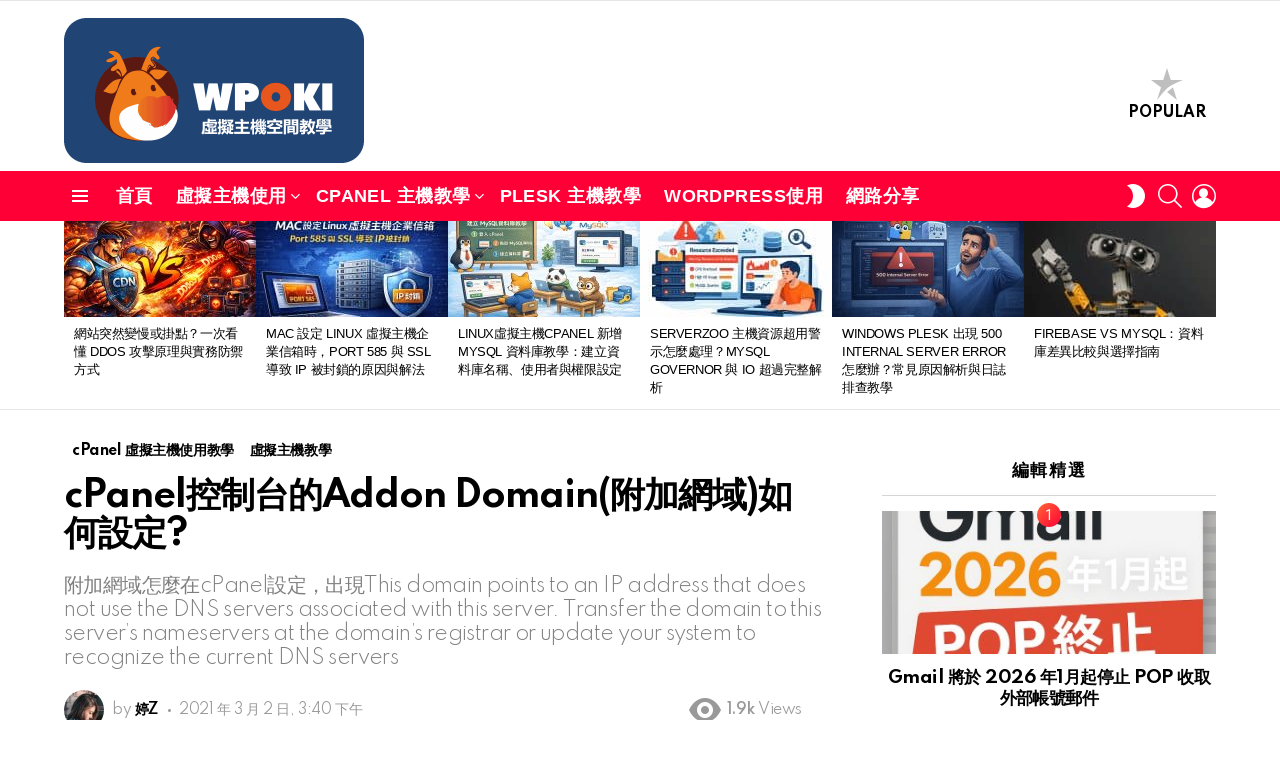

--- FILE ---
content_type: text/html; charset=UTF-8
request_url: https://wpoki.com/cpanel%E6%8E%A7%E5%88%B6%E5%8F%B0%E7%9A%84-addon-domain-%E9%99%84%E5%8A%A0%E7%B6%B2%E5%9F%9F%E5%A6%82%E4%BD%95%E8%A8%AD%E5%AE%9A/
body_size: 38900
content:
	<!DOCTYPE html>
<!--[if IE 8]>
<html class="no-js g1-off-outside lt-ie10 lt-ie9" id="ie8" lang="zh-TW"><![endif]-->
<!--[if IE 9]>
<html class="no-js g1-off-outside lt-ie10" id="ie9" lang="zh-TW"><![endif]-->
<!--[if !IE]><!-->
<html class="no-js g1-off-outside" lang="zh-TW"><!--<![endif]-->
<head><meta charset="UTF-8"/><script>if(navigator.userAgent.match(/MSIE|Internet Explorer/i)||navigator.userAgent.match(/Trident\/7\..*?rv:11/i)){var href=document.location.href;if(!href.match(/[?&]nowprocket/)){if(href.indexOf("?")==-1){if(href.indexOf("#")==-1){document.location.href=href+"?nowprocket=1"}else{document.location.href=href.replace("#","?nowprocket=1#")}}else{if(href.indexOf("#")==-1){document.location.href=href+"&nowprocket=1"}else{document.location.href=href.replace("#","&nowprocket=1#")}}}}</script><script>(()=>{class RocketLazyLoadScripts{constructor(){this.v="2.0.4",this.userEvents=["keydown","keyup","mousedown","mouseup","mousemove","mouseover","mouseout","touchmove","touchstart","touchend","touchcancel","wheel","click","dblclick","input"],this.attributeEvents=["onblur","onclick","oncontextmenu","ondblclick","onfocus","onmousedown","onmouseenter","onmouseleave","onmousemove","onmouseout","onmouseover","onmouseup","onmousewheel","onscroll","onsubmit"]}async t(){this.i(),this.o(),/iP(ad|hone)/.test(navigator.userAgent)&&this.h(),this.u(),this.l(this),this.m(),this.k(this),this.p(this),this._(),await Promise.all([this.R(),this.L()]),this.lastBreath=Date.now(),this.S(this),this.P(),this.D(),this.O(),this.M(),await this.C(this.delayedScripts.normal),await this.C(this.delayedScripts.defer),await this.C(this.delayedScripts.async),await this.T(),await this.F(),await this.j(),await this.A(),window.dispatchEvent(new Event("rocket-allScriptsLoaded")),this.everythingLoaded=!0,this.lastTouchEnd&&await new Promise(t=>setTimeout(t,500-Date.now()+this.lastTouchEnd)),this.I(),this.H(),this.U(),this.W()}i(){this.CSPIssue=sessionStorage.getItem("rocketCSPIssue"),document.addEventListener("securitypolicyviolation",t=>{this.CSPIssue||"script-src-elem"!==t.violatedDirective||"data"!==t.blockedURI||(this.CSPIssue=!0,sessionStorage.setItem("rocketCSPIssue",!0))},{isRocket:!0})}o(){window.addEventListener("pageshow",t=>{this.persisted=t.persisted,this.realWindowLoadedFired=!0},{isRocket:!0}),window.addEventListener("pagehide",()=>{this.onFirstUserAction=null},{isRocket:!0})}h(){let t;function e(e){t=e}window.addEventListener("touchstart",e,{isRocket:!0}),window.addEventListener("touchend",function i(o){o.changedTouches[0]&&t.changedTouches[0]&&Math.abs(o.changedTouches[0].pageX-t.changedTouches[0].pageX)<10&&Math.abs(o.changedTouches[0].pageY-t.changedTouches[0].pageY)<10&&o.timeStamp-t.timeStamp<200&&(window.removeEventListener("touchstart",e,{isRocket:!0}),window.removeEventListener("touchend",i,{isRocket:!0}),"INPUT"===o.target.tagName&&"text"===o.target.type||(o.target.dispatchEvent(new TouchEvent("touchend",{target:o.target,bubbles:!0})),o.target.dispatchEvent(new MouseEvent("mouseover",{target:o.target,bubbles:!0})),o.target.dispatchEvent(new PointerEvent("click",{target:o.target,bubbles:!0,cancelable:!0,detail:1,clientX:o.changedTouches[0].clientX,clientY:o.changedTouches[0].clientY})),event.preventDefault()))},{isRocket:!0})}q(t){this.userActionTriggered||("mousemove"!==t.type||this.firstMousemoveIgnored?"keyup"===t.type||"mouseover"===t.type||"mouseout"===t.type||(this.userActionTriggered=!0,this.onFirstUserAction&&this.onFirstUserAction()):this.firstMousemoveIgnored=!0),"click"===t.type&&t.preventDefault(),t.stopPropagation(),t.stopImmediatePropagation(),"touchstart"===this.lastEvent&&"touchend"===t.type&&(this.lastTouchEnd=Date.now()),"click"===t.type&&(this.lastTouchEnd=0),this.lastEvent=t.type,t.composedPath&&t.composedPath()[0].getRootNode()instanceof ShadowRoot&&(t.rocketTarget=t.composedPath()[0]),this.savedUserEvents.push(t)}u(){this.savedUserEvents=[],this.userEventHandler=this.q.bind(this),this.userEvents.forEach(t=>window.addEventListener(t,this.userEventHandler,{passive:!1,isRocket:!0})),document.addEventListener("visibilitychange",this.userEventHandler,{isRocket:!0})}U(){this.userEvents.forEach(t=>window.removeEventListener(t,this.userEventHandler,{passive:!1,isRocket:!0})),document.removeEventListener("visibilitychange",this.userEventHandler,{isRocket:!0}),this.savedUserEvents.forEach(t=>{(t.rocketTarget||t.target).dispatchEvent(new window[t.constructor.name](t.type,t))})}m(){const t="return false",e=Array.from(this.attributeEvents,t=>"data-rocket-"+t),i="["+this.attributeEvents.join("],[")+"]",o="[data-rocket-"+this.attributeEvents.join("],[data-rocket-")+"]",s=(e,i,o)=>{o&&o!==t&&(e.setAttribute("data-rocket-"+i,o),e["rocket"+i]=new Function("event",o),e.setAttribute(i,t))};new MutationObserver(t=>{for(const n of t)"attributes"===n.type&&(n.attributeName.startsWith("data-rocket-")||this.everythingLoaded?n.attributeName.startsWith("data-rocket-")&&this.everythingLoaded&&this.N(n.target,n.attributeName.substring(12)):s(n.target,n.attributeName,n.target.getAttribute(n.attributeName))),"childList"===n.type&&n.addedNodes.forEach(t=>{if(t.nodeType===Node.ELEMENT_NODE)if(this.everythingLoaded)for(const i of[t,...t.querySelectorAll(o)])for(const t of i.getAttributeNames())e.includes(t)&&this.N(i,t.substring(12));else for(const e of[t,...t.querySelectorAll(i)])for(const t of e.getAttributeNames())this.attributeEvents.includes(t)&&s(e,t,e.getAttribute(t))})}).observe(document,{subtree:!0,childList:!0,attributeFilter:[...this.attributeEvents,...e]})}I(){this.attributeEvents.forEach(t=>{document.querySelectorAll("[data-rocket-"+t+"]").forEach(e=>{this.N(e,t)})})}N(t,e){const i=t.getAttribute("data-rocket-"+e);i&&(t.setAttribute(e,i),t.removeAttribute("data-rocket-"+e))}k(t){Object.defineProperty(HTMLElement.prototype,"onclick",{get(){return this.rocketonclick||null},set(e){this.rocketonclick=e,this.setAttribute(t.everythingLoaded?"onclick":"data-rocket-onclick","this.rocketonclick(event)")}})}S(t){function e(e,i){let o=e[i];e[i]=null,Object.defineProperty(e,i,{get:()=>o,set(s){t.everythingLoaded?o=s:e["rocket"+i]=o=s}})}e(document,"onreadystatechange"),e(window,"onload"),e(window,"onpageshow");try{Object.defineProperty(document,"readyState",{get:()=>t.rocketReadyState,set(e){t.rocketReadyState=e},configurable:!0}),document.readyState="loading"}catch(t){console.log("WPRocket DJE readyState conflict, bypassing")}}l(t){this.originalAddEventListener=EventTarget.prototype.addEventListener,this.originalRemoveEventListener=EventTarget.prototype.removeEventListener,this.savedEventListeners=[],EventTarget.prototype.addEventListener=function(e,i,o){o&&o.isRocket||!t.B(e,this)&&!t.userEvents.includes(e)||t.B(e,this)&&!t.userActionTriggered||e.startsWith("rocket-")||t.everythingLoaded?t.originalAddEventListener.call(this,e,i,o):(t.savedEventListeners.push({target:this,remove:!1,type:e,func:i,options:o}),"mouseenter"!==e&&"mouseleave"!==e||t.originalAddEventListener.call(this,e,t.savedUserEvents.push,o))},EventTarget.prototype.removeEventListener=function(e,i,o){o&&o.isRocket||!t.B(e,this)&&!t.userEvents.includes(e)||t.B(e,this)&&!t.userActionTriggered||e.startsWith("rocket-")||t.everythingLoaded?t.originalRemoveEventListener.call(this,e,i,o):t.savedEventListeners.push({target:this,remove:!0,type:e,func:i,options:o})}}J(t,e){this.savedEventListeners=this.savedEventListeners.filter(i=>{let o=i.type,s=i.target||window;return e!==o||t!==s||(this.B(o,s)&&(i.type="rocket-"+o),this.$(i),!1)})}H(){EventTarget.prototype.addEventListener=this.originalAddEventListener,EventTarget.prototype.removeEventListener=this.originalRemoveEventListener,this.savedEventListeners.forEach(t=>this.$(t))}$(t){t.remove?this.originalRemoveEventListener.call(t.target,t.type,t.func,t.options):this.originalAddEventListener.call(t.target,t.type,t.func,t.options)}p(t){let e;function i(e){return t.everythingLoaded?e:e.split(" ").map(t=>"load"===t||t.startsWith("load.")?"rocket-jquery-load":t).join(" ")}function o(o){function s(e){const s=o.fn[e];o.fn[e]=o.fn.init.prototype[e]=function(){return this[0]===window&&t.userActionTriggered&&("string"==typeof arguments[0]||arguments[0]instanceof String?arguments[0]=i(arguments[0]):"object"==typeof arguments[0]&&Object.keys(arguments[0]).forEach(t=>{const e=arguments[0][t];delete arguments[0][t],arguments[0][i(t)]=e})),s.apply(this,arguments),this}}if(o&&o.fn&&!t.allJQueries.includes(o)){const e={DOMContentLoaded:[],"rocket-DOMContentLoaded":[]};for(const t in e)document.addEventListener(t,()=>{e[t].forEach(t=>t())},{isRocket:!0});o.fn.ready=o.fn.init.prototype.ready=function(i){function s(){parseInt(o.fn.jquery)>2?setTimeout(()=>i.bind(document)(o)):i.bind(document)(o)}return"function"==typeof i&&(t.realDomReadyFired?!t.userActionTriggered||t.fauxDomReadyFired?s():e["rocket-DOMContentLoaded"].push(s):e.DOMContentLoaded.push(s)),o([])},s("on"),s("one"),s("off"),t.allJQueries.push(o)}e=o}t.allJQueries=[],o(window.jQuery),Object.defineProperty(window,"jQuery",{get:()=>e,set(t){o(t)}})}P(){const t=new Map;document.write=document.writeln=function(e){const i=document.currentScript,o=document.createRange(),s=i.parentElement;let n=t.get(i);void 0===n&&(n=i.nextSibling,t.set(i,n));const c=document.createDocumentFragment();o.setStart(c,0),c.appendChild(o.createContextualFragment(e)),s.insertBefore(c,n)}}async R(){return new Promise(t=>{this.userActionTriggered?t():this.onFirstUserAction=t})}async L(){return new Promise(t=>{document.addEventListener("DOMContentLoaded",()=>{this.realDomReadyFired=!0,t()},{isRocket:!0})})}async j(){return this.realWindowLoadedFired?Promise.resolve():new Promise(t=>{window.addEventListener("load",t,{isRocket:!0})})}M(){this.pendingScripts=[];this.scriptsMutationObserver=new MutationObserver(t=>{for(const e of t)e.addedNodes.forEach(t=>{"SCRIPT"!==t.tagName||t.noModule||t.isWPRocket||this.pendingScripts.push({script:t,promise:new Promise(e=>{const i=()=>{const i=this.pendingScripts.findIndex(e=>e.script===t);i>=0&&this.pendingScripts.splice(i,1),e()};t.addEventListener("load",i,{isRocket:!0}),t.addEventListener("error",i,{isRocket:!0}),setTimeout(i,1e3)})})})}),this.scriptsMutationObserver.observe(document,{childList:!0,subtree:!0})}async F(){await this.X(),this.pendingScripts.length?(await this.pendingScripts[0].promise,await this.F()):this.scriptsMutationObserver.disconnect()}D(){this.delayedScripts={normal:[],async:[],defer:[]},document.querySelectorAll("script[type$=rocketlazyloadscript]").forEach(t=>{t.hasAttribute("data-rocket-src")?t.hasAttribute("async")&&!1!==t.async?this.delayedScripts.async.push(t):t.hasAttribute("defer")&&!1!==t.defer||"module"===t.getAttribute("data-rocket-type")?this.delayedScripts.defer.push(t):this.delayedScripts.normal.push(t):this.delayedScripts.normal.push(t)})}async _(){await this.L();let t=[];document.querySelectorAll("script[type$=rocketlazyloadscript][data-rocket-src]").forEach(e=>{let i=e.getAttribute("data-rocket-src");if(i&&!i.startsWith("data:")){i.startsWith("//")&&(i=location.protocol+i);try{const o=new URL(i).origin;o!==location.origin&&t.push({src:o,crossOrigin:e.crossOrigin||"module"===e.getAttribute("data-rocket-type")})}catch(t){}}}),t=[...new Map(t.map(t=>[JSON.stringify(t),t])).values()],this.Y(t,"preconnect")}async G(t){if(await this.K(),!0!==t.noModule||!("noModule"in HTMLScriptElement.prototype))return new Promise(e=>{let i;function o(){(i||t).setAttribute("data-rocket-status","executed"),e()}try{if(navigator.userAgent.includes("Firefox/")||""===navigator.vendor||this.CSPIssue)i=document.createElement("script"),[...t.attributes].forEach(t=>{let e=t.nodeName;"type"!==e&&("data-rocket-type"===e&&(e="type"),"data-rocket-src"===e&&(e="src"),i.setAttribute(e,t.nodeValue))}),t.text&&(i.text=t.text),t.nonce&&(i.nonce=t.nonce),i.hasAttribute("src")?(i.addEventListener("load",o,{isRocket:!0}),i.addEventListener("error",()=>{i.setAttribute("data-rocket-status","failed-network"),e()},{isRocket:!0}),setTimeout(()=>{i.isConnected||e()},1)):(i.text=t.text,o()),i.isWPRocket=!0,t.parentNode.replaceChild(i,t);else{const i=t.getAttribute("data-rocket-type"),s=t.getAttribute("data-rocket-src");i?(t.type=i,t.removeAttribute("data-rocket-type")):t.removeAttribute("type"),t.addEventListener("load",o,{isRocket:!0}),t.addEventListener("error",i=>{this.CSPIssue&&i.target.src.startsWith("data:")?(console.log("WPRocket: CSP fallback activated"),t.removeAttribute("src"),this.G(t).then(e)):(t.setAttribute("data-rocket-status","failed-network"),e())},{isRocket:!0}),s?(t.fetchPriority="high",t.removeAttribute("data-rocket-src"),t.src=s):t.src="data:text/javascript;base64,"+window.btoa(unescape(encodeURIComponent(t.text)))}}catch(i){t.setAttribute("data-rocket-status","failed-transform"),e()}});t.setAttribute("data-rocket-status","skipped")}async C(t){const e=t.shift();return e?(e.isConnected&&await this.G(e),this.C(t)):Promise.resolve()}O(){this.Y([...this.delayedScripts.normal,...this.delayedScripts.defer,...this.delayedScripts.async],"preload")}Y(t,e){this.trash=this.trash||[];let i=!0;var o=document.createDocumentFragment();t.forEach(t=>{const s=t.getAttribute&&t.getAttribute("data-rocket-src")||t.src;if(s&&!s.startsWith("data:")){const n=document.createElement("link");n.href=s,n.rel=e,"preconnect"!==e&&(n.as="script",n.fetchPriority=i?"high":"low"),t.getAttribute&&"module"===t.getAttribute("data-rocket-type")&&(n.crossOrigin=!0),t.crossOrigin&&(n.crossOrigin=t.crossOrigin),t.integrity&&(n.integrity=t.integrity),t.nonce&&(n.nonce=t.nonce),o.appendChild(n),this.trash.push(n),i=!1}}),document.head.appendChild(o)}W(){this.trash.forEach(t=>t.remove())}async T(){try{document.readyState="interactive"}catch(t){}this.fauxDomReadyFired=!0;try{await this.K(),this.J(document,"readystatechange"),document.dispatchEvent(new Event("rocket-readystatechange")),await this.K(),document.rocketonreadystatechange&&document.rocketonreadystatechange(),await this.K(),this.J(document,"DOMContentLoaded"),document.dispatchEvent(new Event("rocket-DOMContentLoaded")),await this.K(),this.J(window,"DOMContentLoaded"),window.dispatchEvent(new Event("rocket-DOMContentLoaded"))}catch(t){console.error(t)}}async A(){try{document.readyState="complete"}catch(t){}try{await this.K(),this.J(document,"readystatechange"),document.dispatchEvent(new Event("rocket-readystatechange")),await this.K(),document.rocketonreadystatechange&&document.rocketonreadystatechange(),await this.K(),this.J(window,"load"),window.dispatchEvent(new Event("rocket-load")),await this.K(),window.rocketonload&&window.rocketonload(),await this.K(),this.allJQueries.forEach(t=>t(window).trigger("rocket-jquery-load")),await this.K(),this.J(window,"pageshow");const t=new Event("rocket-pageshow");t.persisted=this.persisted,window.dispatchEvent(t),await this.K(),window.rocketonpageshow&&window.rocketonpageshow({persisted:this.persisted})}catch(t){console.error(t)}}async K(){Date.now()-this.lastBreath>45&&(await this.X(),this.lastBreath=Date.now())}async X(){return document.hidden?new Promise(t=>setTimeout(t)):new Promise(t=>requestAnimationFrame(t))}B(t,e){return e===document&&"readystatechange"===t||(e===document&&"DOMContentLoaded"===t||(e===window&&"DOMContentLoaded"===t||(e===window&&"load"===t||e===window&&"pageshow"===t)))}static run(){(new RocketLazyLoadScripts).t()}}RocketLazyLoadScripts.run()})();</script>
	
	<link rel="profile" href="http://gmpg.org/xfn/11"/>
	<link rel="pingback" href="https://wpoki.com/xmlrpc.php"/>

	<meta name='robots' content='index, follow, max-image-preview:large, max-snippet:-1, max-video-preview:-1' />

<meta name="viewport" content="initial-scale=1.0, minimum-scale=1.0, height=device-height, width=device-width" />
	<script type="rocketlazyloadscript">if (0 === window.location.hash.indexOf('#_=_')) { window.location.hash = ''; history.pushState('', document.title, window.location.pathname); window.location.reload(); }</script>
	<meta property="og:title" content="cPanel控制台的Addon Domain(附加網域)如何設定?"/>
<meta property="og:description" content=""/>
<meta property="og:image:alt" content="Addon Domain"/>
<meta property="og:image" content="https://wpoki.com/wp-content/uploads/2021/02/alex-block-EF9jErNi24Q-unsplash-scaled.jpg"/>
<meta property="og:image:width" content="1710" />
<meta property="og:image:height" content="2560" />
<meta property="og:type" content="article"/>
<meta property="og:article:published_time" content="2021-03-02 15:40:08"/>
<meta property="og:article:modified_time" content="2022-05-23 19:26:05"/>
<meta property="og:article:tag" content="Addon Domain為附加網域名稱"/>
<meta property="og:article:tag" content="allow remote domain"/>
<meta property="og:article:tag" content="cPanel設定Addon Domain"/>
<meta property="og:article:tag" content="如何於cPanel設定附加網域"/>
<meta property="og:article:tag" content="怎麼刪除附加網域"/>
<meta property="og:article:tag" content="附加網域對應資料夾如何設定"/>
<meta property="og:locale" content="zh_TW"/>
<meta name="twitter:card" content="summary">
<meta name="twitter:title" content="cPanel控制台的Addon Domain(附加網域)如何設定?"/>
<meta name="twitter:description" content=""/>
<meta name="twitter:image" content="https://wpoki.com/wp-content/uploads/2021/02/alex-block-EF9jErNi24Q-unsplash-scaled.jpg"/>
<meta name="twitter:image:alt" content="Addon Domain"/>
<meta name="author" content="婷Z"/>

	<!-- This site is optimized with the Yoast SEO Premium plugin v25.2 (Yoast SEO v26.7) - https://yoast.com/wordpress/plugins/seo/ -->
	<title>cPanel控制台的 Addon Domain (附加網域)如何設定?</title>
<link data-rocket-prefetch href="https://fonts.googleapis.com" rel="dns-prefetch">
<link data-rocket-prefetch href="https://www.googletagmanager.com" rel="dns-prefetch">
<link data-rocket-preload as="style" href="https://fonts.googleapis.com/css?family=Roboto%3A400%2C300%2C500%2C600%2C700%2C900%7CSpartan%3A400%2C300%2C600%2C700%2C800&#038;subset=latin%2Clatin-ext&#038;display=swap" rel="preload">
<link href="https://fonts.googleapis.com/css?family=Roboto%3A400%2C300%2C500%2C600%2C700%2C900%7CSpartan%3A400%2C300%2C600%2C700%2C800&#038;subset=latin%2Clatin-ext&#038;display=swap" media="print" onload="this.media=&#039;all&#039;" rel="stylesheet">
<noscript data-wpr-hosted-gf-parameters=""><link rel="stylesheet" href="https://fonts.googleapis.com/css?family=Roboto%3A400%2C300%2C500%2C600%2C700%2C900%7CSpartan%3A400%2C300%2C600%2C700%2C800&#038;subset=latin%2Clatin-ext&#038;display=swap"></noscript><link rel="preload" data-rocket-preload as="image" href="" fetchpriority="high">
	<meta name="description" content="cPanel控制台的 Addon Domain (附加網域)如何設定? Addon Domain=附加網域是中文名稱，是指可以於同一個cPanel控制台介面下做管理另一個網域，這與主要網址是不同的網站喔，設定之前您需先與主機商確認是否需先將網址NameServers 設定到主機商那喔" />
	<link rel="canonical" href="https://wpoki.com/cpanel控制台的-addon-domain-附加網域如何設定/" />
	<meta property="og:url" content="https://wpoki.com/cpanel控制台的-addon-domain-附加網域如何設定/" />
	<meta property="og:site_name" content="台灣虛擬主機和WordPress主機空間使用教學分享" />
	<meta property="article:published_time" content="2021-03-02T07:40:08+00:00" />
	<meta property="article:modified_time" content="2022-05-23T11:26:05+00:00" />
	<meta property="og:image" content="https://wpoki.com/wp-content/uploads/2021/02/alex-block-EF9jErNi24Q-unsplash-scaled.jpg" />
	<meta property="og:image:width" content="1710" />
	<meta property="og:image:height" content="2560" />
	<meta property="og:image:type" content="image/jpeg" />
	<meta name="author" content="婷Z" />
	<meta name="twitter:label1" content="作者:" />
	<meta name="twitter:data1" content="婷Z" />
	<meta name="twitter:label2" content="預估閱讀時間" />
	<meta name="twitter:data2" content="2 分鐘" />
	<script type="application/ld+json" class="yoast-schema-graph">{"@context":"https://schema.org","@graph":[{"@type":"Article","@id":"https://wpoki.com/cpanel%e6%8e%a7%e5%88%b6%e5%8f%b0%e7%9a%84-addon-domain-%e9%99%84%e5%8a%a0%e7%b6%b2%e5%9f%9f%e5%a6%82%e4%bd%95%e8%a8%ad%e5%ae%9a/#article","isPartOf":{"@id":"https://wpoki.com/cpanel%e6%8e%a7%e5%88%b6%e5%8f%b0%e7%9a%84-addon-domain-%e9%99%84%e5%8a%a0%e7%b6%b2%e5%9f%9f%e5%a6%82%e4%bd%95%e8%a8%ad%e5%ae%9a/"},"author":{"name":"婷Z","@id":"https://wpoki.com/#/schema/person/63be91a52d7dbce81be3e4a8588faaa2"},"headline":"cPanel控制台的Addon Domain(附加網域)如何設定?","datePublished":"2021-03-02T07:40:08+00:00","dateModified":"2022-05-23T11:26:05+00:00","mainEntityOfPage":{"@id":"https://wpoki.com/cpanel%e6%8e%a7%e5%88%b6%e5%8f%b0%e7%9a%84-addon-domain-%e9%99%84%e5%8a%a0%e7%b6%b2%e5%9f%9f%e5%a6%82%e4%bd%95%e8%a8%ad%e5%ae%9a/"},"wordCount":70,"commentCount":0,"publisher":{"@id":"https://wpoki.com/#organization"},"image":{"@id":"https://wpoki.com/cpanel%e6%8e%a7%e5%88%b6%e5%8f%b0%e7%9a%84-addon-domain-%e9%99%84%e5%8a%a0%e7%b6%b2%e5%9f%9f%e5%a6%82%e4%bd%95%e8%a8%ad%e5%ae%9a/#primaryimage"},"thumbnailUrl":"https://wpoki.com/wp-content/uploads/2021/02/alex-block-EF9jErNi24Q-unsplash-scaled.jpg","keywords":["Addon Domain為附加網域名稱","allow remote domain","cPanel設定Addon Domain","如何於cPanel設定附加網域","怎麼刪除附加網域","附加網域對應資料夾如何設定"],"articleSection":["cPanel 虛擬主機使用教學","虛擬主機教學"],"inLanguage":"zh-TW","potentialAction":[{"@type":"CommentAction","name":"Comment","target":["https://wpoki.com/cpanel%e6%8e%a7%e5%88%b6%e5%8f%b0%e7%9a%84-addon-domain-%e9%99%84%e5%8a%a0%e7%b6%b2%e5%9f%9f%e5%a6%82%e4%bd%95%e8%a8%ad%e5%ae%9a/#respond"]}]},{"@type":"WebPage","@id":"https://wpoki.com/cpanel%e6%8e%a7%e5%88%b6%e5%8f%b0%e7%9a%84-addon-domain-%e9%99%84%e5%8a%a0%e7%b6%b2%e5%9f%9f%e5%a6%82%e4%bd%95%e8%a8%ad%e5%ae%9a/","url":"https://wpoki.com/cpanel%e6%8e%a7%e5%88%b6%e5%8f%b0%e7%9a%84-addon-domain-%e9%99%84%e5%8a%a0%e7%b6%b2%e5%9f%9f%e5%a6%82%e4%bd%95%e8%a8%ad%e5%ae%9a/","name":"cPanel控制台的 Addon Domain (附加網域)如何設定?","isPartOf":{"@id":"https://wpoki.com/#website"},"primaryImageOfPage":{"@id":"https://wpoki.com/cpanel%e6%8e%a7%e5%88%b6%e5%8f%b0%e7%9a%84-addon-domain-%e9%99%84%e5%8a%a0%e7%b6%b2%e5%9f%9f%e5%a6%82%e4%bd%95%e8%a8%ad%e5%ae%9a/#primaryimage"},"image":{"@id":"https://wpoki.com/cpanel%e6%8e%a7%e5%88%b6%e5%8f%b0%e7%9a%84-addon-domain-%e9%99%84%e5%8a%a0%e7%b6%b2%e5%9f%9f%e5%a6%82%e4%bd%95%e8%a8%ad%e5%ae%9a/#primaryimage"},"thumbnailUrl":"https://wpoki.com/wp-content/uploads/2021/02/alex-block-EF9jErNi24Q-unsplash-scaled.jpg","datePublished":"2021-03-02T07:40:08+00:00","dateModified":"2022-05-23T11:26:05+00:00","description":"cPanel控制台的 Addon Domain (附加網域)如何設定? Addon Domain=附加網域是中文名稱，是指可以於同一個cPanel控制台介面下做管理另一個網域，這與主要網址是不同的網站喔，設定之前您需先與主機商確認是否需先將網址NameServers 設定到主機商那喔","breadcrumb":{"@id":"https://wpoki.com/cpanel%e6%8e%a7%e5%88%b6%e5%8f%b0%e7%9a%84-addon-domain-%e9%99%84%e5%8a%a0%e7%b6%b2%e5%9f%9f%e5%a6%82%e4%bd%95%e8%a8%ad%e5%ae%9a/#breadcrumb"},"inLanguage":"zh-TW","potentialAction":[{"@type":"ReadAction","target":["https://wpoki.com/cpanel%e6%8e%a7%e5%88%b6%e5%8f%b0%e7%9a%84-addon-domain-%e9%99%84%e5%8a%a0%e7%b6%b2%e5%9f%9f%e5%a6%82%e4%bd%95%e8%a8%ad%e5%ae%9a/"]}]},{"@type":"ImageObject","inLanguage":"zh-TW","@id":"https://wpoki.com/cpanel%e6%8e%a7%e5%88%b6%e5%8f%b0%e7%9a%84-addon-domain-%e9%99%84%e5%8a%a0%e7%b6%b2%e5%9f%9f%e5%a6%82%e4%bd%95%e8%a8%ad%e5%ae%9a/#primaryimage","url":"https://wpoki.com/wp-content/uploads/2021/02/alex-block-EF9jErNi24Q-unsplash-scaled.jpg","contentUrl":"https://wpoki.com/wp-content/uploads/2021/02/alex-block-EF9jErNi24Q-unsplash-scaled.jpg","width":1710,"height":2560,"caption":"Addon Domain"},{"@type":"BreadcrumbList","@id":"https://wpoki.com/cpanel%e6%8e%a7%e5%88%b6%e5%8f%b0%e7%9a%84-addon-domain-%e9%99%84%e5%8a%a0%e7%b6%b2%e5%9f%9f%e5%a6%82%e4%bd%95%e8%a8%ad%e5%ae%9a/#breadcrumb","itemListElement":[{"@type":"ListItem","position":1,"name":"Home","item":"https://wpoki.com/"},{"@type":"ListItem","position":2,"name":"Page with sidebar","item":"https://wpoki.com/features/page-with-sidebar/"},{"@type":"ListItem","position":3,"name":"cPanel控制台的Addon Domain(附加網域)如何設定?"}]},{"@type":"WebSite","@id":"https://wpoki.com/#website","url":"https://wpoki.com/","name":"台灣虛擬主機和WordPress主機空間使用教學分享","description":"台灣虛擬主機和WordPress主機空間使用教學分享","publisher":{"@id":"https://wpoki.com/#organization"},"potentialAction":[{"@type":"SearchAction","target":{"@type":"EntryPoint","urlTemplate":"https://wpoki.com/?s={search_term_string}"},"query-input":{"@type":"PropertyValueSpecification","valueRequired":true,"valueName":"search_term_string"}}],"inLanguage":"zh-TW"},{"@type":"Organization","@id":"https://wpoki.com/#organization","name":"台灣虛擬主機和WordPress主機空間使用教學分享","url":"https://wpoki.com/","logo":{"@type":"ImageObject","inLanguage":"zh-TW","@id":"https://wpoki.com/#/schema/logo/image/","url":"https://wpoki.com/wp-content/uploads/2021/12/logo500.png","contentUrl":"https://wpoki.com/wp-content/uploads/2021/12/logo500.png","width":500,"height":242,"caption":"台灣虛擬主機和WordPress主機空間使用教學分享"},"image":{"@id":"https://wpoki.com/#/schema/logo/image/"},"sameAs":["https://www.instagram.com/cloudflaretw/","https://www.pinterest.com/cloudflaretw/"]},{"@type":"Person","@id":"https://wpoki.com/#/schema/person/63be91a52d7dbce81be3e4a8588faaa2","name":"婷Z","image":{"@type":"ImageObject","inLanguage":"zh-TW","@id":"https://wpoki.com/#/schema/person/image/","url":"https://wpoki.com/wp-content/uploads/avatars/1/6027e3d47c0ee-bpfull.jpg","contentUrl":"https://wpoki.com/wp-content/uploads/avatars/1/6027e3d47c0ee-bpfull.jpg","caption":"婷Z"},"sameAs":["https://wpoki.com","https://www.instagram.com/cloudflaretw/"],"url":"https://wpoki.com/members/cloudflare/"}]}</script>
	<!-- / Yoast SEO Premium plugin. -->


<link rel='dns-prefetch' href='//fonts.googleapis.com' />
<link rel='preconnect' href='https://fonts.gstatic.com' />
<link rel="alternate" type="application/rss+xml" title="訂閱《台灣虛擬主機和WordPress主機空間使用教學分享》&raquo; 資訊提供" href="https://wpoki.com/feed/" />
<link rel="alternate" type="application/rss+xml" title="訂閱《台灣虛擬主機和WordPress主機空間使用教學分享》&raquo; 留言的資訊提供" href="https://wpoki.com/comments/feed/" />
<script type="text/javascript" id="wpp-js" src="https://wpoki.com/wp-content/plugins/wordpress-popular-posts/assets/js/wpp.min.js?ver=7.3.6" data-sampling="0" data-sampling-rate="100" data-api-url="https://wpoki.com/wp-json/wordpress-popular-posts" data-post-id="5978" data-token="6cadc6215c" data-lang="0" data-debug="0"></script>
<link rel="alternate" type="application/rss+xml" title="訂閱《台灣虛擬主機和WordPress主機空間使用教學分享 》&raquo;〈cPanel控制台的Addon Domain(附加網域)如何設定?〉留言的資訊提供" href="https://wpoki.com/cpanel%e6%8e%a7%e5%88%b6%e5%8f%b0%e7%9a%84-addon-domain-%e9%99%84%e5%8a%a0%e7%b6%b2%e5%9f%9f%e5%a6%82%e4%bd%95%e8%a8%ad%e5%ae%9a/feed/" />
<link rel="alternate" title="oEmbed (JSON)" type="application/json+oembed" href="https://wpoki.com/wp-json/oembed/1.0/embed?url=https%3A%2F%2Fwpoki.com%2Fcpanel%25e6%258e%25a7%25e5%2588%25b6%25e5%258f%25b0%25e7%259a%2584-addon-domain-%25e9%2599%2584%25e5%258a%25a0%25e7%25b6%25b2%25e5%259f%259f%25e5%25a6%2582%25e4%25bd%2595%25e8%25a8%25ad%25e5%25ae%259a%2F" />
<link rel="alternate" title="oEmbed (XML)" type="text/xml+oembed" href="https://wpoki.com/wp-json/oembed/1.0/embed?url=https%3A%2F%2Fwpoki.com%2Fcpanel%25e6%258e%25a7%25e5%2588%25b6%25e5%258f%25b0%25e7%259a%2584-addon-domain-%25e9%2599%2584%25e5%258a%25a0%25e7%25b6%25b2%25e5%259f%259f%25e5%25a6%2582%25e4%25bd%2595%25e8%25a8%25ad%25e5%25ae%259a%2F&#038;format=xml" />
<style id='wp-img-auto-sizes-contain-inline-css' type='text/css'>
img:is([sizes=auto i],[sizes^="auto," i]){contain-intrinsic-size:3000px 1500px}
/*# sourceURL=wp-img-auto-sizes-contain-inline-css */
</style>
<style id='wp-emoji-styles-inline-css' type='text/css'>

	img.wp-smiley, img.emoji {
		display: inline !important;
		border: none !important;
		box-shadow: none !important;
		height: 1em !important;
		width: 1em !important;
		margin: 0 0.07em !important;
		vertical-align: -0.1em !important;
		background: none !important;
		padding: 0 !important;
	}
/*# sourceURL=wp-emoji-styles-inline-css */
</style>
<style id='classic-theme-styles-inline-css' type='text/css'>
/*! This file is auto-generated */
.wp-block-button__link{color:#fff;background-color:#32373c;border-radius:9999px;box-shadow:none;text-decoration:none;padding:calc(.667em + 2px) calc(1.333em + 2px);font-size:1.125em}.wp-block-file__button{background:#32373c;color:#fff;text-decoration:none}
/*# sourceURL=/wp-includes/css/classic-themes.min.css */
</style>
<link data-minify="1" rel='stylesheet' id='cace-all-css' href='https://wpoki.com/wp-content/cache/min/1/wp-content/plugins/comment-ace/assets/css/all.min.css?ver=1758197257' type='text/css' media='all' />
<link data-minify="1" rel='stylesheet' id='mace-gallery-css' href='https://wpoki.com/wp-content/cache/min/1/wp-content/plugins/media-ace/includes/gallery/css/gallery.min.css?ver=1758197257' type='text/css' media='all' />
<link data-minify="1" rel='stylesheet' id='jquery-magnific-popup-css' href='https://wpoki.com/wp-content/cache/min/1/wp-content/plugins/snax/assets/js/jquery.magnific-popup/magnific-popup.css?ver=1758197257' type='text/css' media='all' />
<link data-minify="1" rel='stylesheet' id='snax-css' href='https://wpoki.com/wp-content/cache/min/1/wp-content/plugins/snax/css/snax.min.css?ver=1758197258' type='text/css' media='all' />
<link data-minify="1" rel='stylesheet' id='dashicons-css' href='https://wpoki.com/wp-content/cache/min/1/wp-includes/css/dashicons.min.css?ver=1758197258' type='text/css' media='all' />
<link rel='stylesheet' id='ez-toc-css' href='https://wpoki.com/wp-content/plugins/easy-table-of-contents/assets/css/screen.min.css?ver=2.0.80' type='text/css' media='all' />
<style id='ez-toc-inline-css' type='text/css'>
div#ez-toc-container .ez-toc-title {font-size: 100%;}div#ez-toc-container .ez-toc-title {font-weight: 500;}div#ez-toc-container ul li , div#ez-toc-container ul li a {font-size: 95%;}div#ez-toc-container ul li , div#ez-toc-container ul li a {font-weight: 500;}div#ez-toc-container nav ul ul li {font-size: 85%;}div#ez-toc-container {width: 55%;}.ez-toc-box-title {font-weight: bold; margin-bottom: 10px; text-align: center; text-transform: uppercase; letter-spacing: 1px; color: #666; padding-bottom: 5px;position:absolute;top:-4%;left:5%;background-color: inherit;transition: top 0.3s ease;}.ez-toc-box-title.toc-closed {top:-25%;}
.ez-toc-container-direction {direction: ltr;}.ez-toc-counter ul{counter-reset: item ;}.ez-toc-counter nav ul li a::before {content: counters(item, '.', decimal) '. ';display: inline-block;counter-increment: item;flex-grow: 0;flex-shrink: 0;margin-right: .2em; float: left; }.ez-toc-widget-direction {direction: ltr;}.ez-toc-widget-container ul{counter-reset: item ;}.ez-toc-widget-container nav ul li a::before {content: counters(item, '.', decimal) '. ';display: inline-block;counter-increment: item;flex-grow: 0;flex-shrink: 0;margin-right: .2em; float: left; }
/*# sourceURL=ez-toc-inline-css */
</style>
<link data-minify="1" rel='stylesheet' id='wordpress-popular-posts-css-css' href='https://wpoki.com/wp-content/cache/min/1/wp-content/plugins/wordpress-popular-posts/assets/css/wpp.css?ver=1758197258' type='text/css' media='all' />
<link rel='stylesheet' id='g1-main-css' href='https://wpoki.com/wp-content/themes/bimber/css/9.1.1/styles/original-2018/all-light.min.css?ver=9.1.1' type='text/css' media='all' />
<link rel='stylesheet' id='bimber-single-css' href='https://wpoki.com/wp-content/themes/bimber/css/9.1.1/styles/original-2018/single-light.min.css?ver=9.1.1' type='text/css' media='all' />
<link rel='stylesheet' id='bimber-comments-css' href='https://wpoki.com/wp-content/themes/bimber/css/9.1.1/styles/original-2018/comments-light.min.css?ver=9.1.1' type='text/css' media='all' />

<link data-minify="1" rel='stylesheet' id='bimber-dynamic-style-css' href='https://wpoki.com/wp-content/cache/min/1/wp-content/uploads/dynamic-style-1765846797.css?ver=1765846797' type='text/css' media='all' />
<link data-minify="1" rel='stylesheet' id='bimber-style-css' href='https://wpoki.com/wp-content/cache/min/1/wp-content/themes/bimber-child-theme/style.css?ver=1758197258' type='text/css' media='all' />
<link data-minify="1" rel='stylesheet' id='slb_core-css' href='https://wpoki.com/wp-content/cache/min/1/wp-content/plugins/simple-lightbox/client/css/app.css?ver=1758197258' type='text/css' media='all' />
<link rel='stylesheet' id='subscribe-forms-css-css' href='https://wpoki.com/wp-content/plugins/easy-social-share-buttons3/assets/modules/subscribe-forms.min.css?ver=10.8' type='text/css' media='all' />
<link rel='stylesheet' id='easy-social-share-buttons-css' href='https://wpoki.com/wp-content/plugins/easy-social-share-buttons3/assets/css/easy-social-share-buttons-slim.min.css?ver=10.8' type='text/css' media='all' />
<style id='easy-social-share-buttons-inline-css' type='text/css'>
.essb_topbar .essb_topbar_inner{max-width:1152px;margin:0 auto;padding-left:0;padding-right:0;}.essb_topbar{margin-top:-200px;}
/*# sourceURL=easy-social-share-buttons-inline-css */
</style>
<link rel='stylesheet' id='cace-form-css' href='https://wpoki.com/wp-content/plugins/comment-ace/assets/css/form.min.css?ver=1.0.5' type='text/css' media='all' />
<link rel='stylesheet' id='bimber-snax-extra-css' href='https://wpoki.com/wp-content/themes/bimber/css/9.1.1/styles/original-2018/snax-extra-light.min.css?ver=9.1.1' type='text/css' media='all' />
<link rel='stylesheet' id='bimber-buddypress-css' href='https://wpoki.com/wp-content/themes/bimber/css/9.1.1/styles/original-2018/buddypress-light.min.css?ver=9.1.1' type='text/css' media='all' />
<link rel='stylesheet' id='bimber-vc-css' href='https://wpoki.com/wp-content/themes/bimber/css/9.1.1/styles/original-2018/vc-light.min.css?ver=9.1.1' type='text/css' media='all' />
<link rel='stylesheet' id='bimber-essb-css' href='https://wpoki.com/wp-content/themes/bimber/css/9.1.1/styles/original-2018/essb-light.min.css?ver=9.1.1' type='text/css' media='all' />
<link rel='stylesheet' id='bimber-mashshare-css' href='https://wpoki.com/wp-content/themes/bimber/css/9.1.1/styles/original-2018/mashshare-light.min.css?ver=9.1.1' type='text/css' media='all' />
<script type="rocketlazyloadscript" data-rocket-type="text/javascript" data-rocket-src="https://wpoki.com/wp-includes/js/jquery/jquery.min.js?ver=3.7.1" id="jquery-core-js" data-rocket-defer defer></script>
<script type="rocketlazyloadscript" data-rocket-type="text/javascript" data-rocket-src="https://wpoki.com/wp-includes/js/jquery/jquery-migrate.min.js?ver=3.4.1" id="jquery-migrate-js" data-rocket-defer defer></script>
<script type="rocketlazyloadscript" data-rocket-type="text/javascript" data-rocket-src="https://wpoki.com/wp-content/themes/bimber/js/modernizr/modernizr-custom.min.js?ver=3.3.0" id="modernizr-js" data-rocket-defer defer></script>
<script type="text/javascript" id="commentace-core-js-extra">
/* <![CDATA[ */
var commentace = {"ajax_url":"https://wpoki.com/wp-admin/admin-ajax.php","nonce":"73b8ea63aa","in_debug_mode":"","user_logged_in":"","login_url":"https://wpoki.com/wp-login.php?snax_login_popup=on","number_format":{"decimals":0,"dec_point":".","thousands_sep":","},"i18n":{"remove":"Remove","login_required":"You must be logged in to perform that action","copied_to_clipboard":"Copied to your clipboard"}};
//# sourceURL=commentace-core-js-extra
/* ]]> */
</script>
<script type="rocketlazyloadscript" data-minify="1" data-rocket-type="text/javascript" data-rocket-src="https://wpoki.com/wp-content/cache/min/1/wp-content/plugins/comment-ace/assets/js/core.js?ver=1758197268" id="commentace-core-js" data-rocket-defer defer></script>
<script type="rocketlazyloadscript" data-minify="1" data-rocket-type="text/javascript" data-rocket-src="https://wpoki.com/wp-content/cache/min/1/wp-content/plugins/comment-ace/assets/js/comments.js?ver=1758197268" id="commentace-comments-js" data-rocket-defer defer></script>
<script type="rocketlazyloadscript" id="essb-inline-js"></script><link rel="https://api.w.org/" href="https://wpoki.com/wp-json/" /><link rel="alternate" title="JSON" type="application/json" href="https://wpoki.com/wp-json/wp/v2/posts/5978" /><link rel="EditURI" type="application/rsd+xml" title="RSD" href="https://wpoki.com/xmlrpc.php?rsd" />
<link rel='shortlink' href='https://wpoki.com/?p=5978' />

	<script type="rocketlazyloadscript" data-rocket-type="text/javascript">var ajaxurl = 'https://wpoki.com/wp-admin/admin-ajax.php';</script>

<link rel="preload" href="https://wpoki.com/wp-content/plugins/snax/css/snaxicon/fonts/snaxicon.woff" as="font" type="font/woff" crossorigin="anonymous"><!-- Schema optimized by Schema Pro --><script type="application/ld+json">{"@context":"https://schema.org","@type":"article","mainEntityOfPage":{"@type":"WebPage","@id":"https://wpoki.com/cpanel%e6%8e%a7%e5%88%b6%e5%8f%b0%e7%9a%84-addon-domain-%e9%99%84%e5%8a%a0%e7%b6%b2%e5%9f%9f%e5%a6%82%e4%bd%95%e8%a8%ad%e5%ae%9a/"},"headline":"cPanel控制台的Addon Domain(附加網域)如何設定?","image":{"@type":"ImageObject","url":"https://wpoki.com/wp-content/uploads/2021/02/alex-block-EF9jErNi24Q-unsplash-scaled.jpg","width":1710,"height":2560},"datePublished":"2021-03-02T15:40:08","dateModified":"2022-05-23T19:26:05","author":{"@type":"Person","name":"婷Z","url":"https://wpoki.com/members/cloudflare"},"publisher":{"@type":"Organization","name":"台灣虛擬主機和WordPress主機空間使用教學分享","logo":{"@type":"ImageObject","url":"https://wpoki.com/wp-content/uploads/2021/12/logo500-124x60.png"}}}</script><!-- / Schema optimized by Schema Pro --><!-- site-navigation-element Schema optimized by Schema Pro --><script type="application/ld+json">{"@context":"https:\/\/schema.org","@graph":[{"@context":"https:\/\/schema.org","@type":"SiteNavigationElement","id":"site-navigation","name":"\u9996\u9801","url":"https:\/\/www.wpoki.com"},{"@context":"https:\/\/schema.org","@type":"SiteNavigationElement","id":"site-navigation","name":"\u865b\u64ec\u4e3b\u6a5f\u4f7f\u7528","url":"https:\/\/wpoki.com\/category\/server-hosting-how-to\/"},{"@context":"https:\/\/schema.org","@type":"SiteNavigationElement","id":"site-navigation","name":"\u5e38\u898b\u4e3b\u6a5f\u7a7a\u9593\u554f\u984c","url":"https:\/\/wpoki.com\/category\/server-hosting-how-to\/%e5%b8%b8%e8%a6%8b%e4%b8%bb%e6%a9%9f%e7%a9%ba%e9%96%93%e5%95%8f%e9%a1%8c\/"},{"@context":"https:\/\/schema.org","@type":"SiteNavigationElement","id":"site-navigation","name":"FTP\u4f7f\u7528","url":"https:\/\/wpoki.com\/category\/server-hosting-how-to\/ftp%e4%bd%bf%e7%94%a8\/"},{"@context":"https:\/\/schema.org","@type":"SiteNavigationElement","id":"site-navigation","name":"\u7db2\u5740\u53caDNS","url":"https:\/\/wpoki.com\/category\/server-hosting-how-to\/%e7%b6%b2%e5%9d%80%e5%8f%8adns\/"},{"@context":"https:\/\/schema.org","@type":"SiteNavigationElement","id":"site-navigation","name":"\u9023\u7dda\u548c\u4e00\u822c\u4f7f\u7528","url":"https:\/\/wpoki.com\/category\/server-hosting-how-to\/%e9%80%a3%e7%b7%9a%e5%92%8c%e4%b8%80%e8%88%ac%e4%bd%bf%e7%94%a8\/"},{"@context":"https:\/\/schema.org","@type":"SiteNavigationElement","id":"site-navigation","name":"\u5e38\u7528\u5de5\u5177","url":"https:\/\/wpoki.com\/category\/server-hosting-how-to\/website-tools\/"},{"@context":"https:\/\/schema.org","@type":"SiteNavigationElement","id":"site-navigation","name":"cPanel \u4e3b\u6a5f\u6559\u5b78","url":"https:\/\/wpoki.com\/category\/cpanel-server-how-to\/"},{"@context":"https:\/\/schema.org","@type":"SiteNavigationElement","id":"site-navigation","name":"Email \u76f8\u95dc","url":"https:\/\/wpoki.com\/category\/cpanel-server-how-to\/email-%e7%9b%b8%e9%97%9c\/"},{"@context":"https:\/\/schema.org","@type":"SiteNavigationElement","id":"site-navigation","name":"PHP\/MySQL \u67b6\u8a2d\u53ca\u4f7f\u7528\u76f8\u95dc","url":"https:\/\/wpoki.com\/category\/cpanel-server-how-to\/php-mysql-%e6%9e%b6%e8%a8%ad%e5%8f%8a%e4%bd%bf%e7%94%a8%e7%9b%b8%e9%97%9c\/"},{"@context":"https:\/\/schema.org","@type":"SiteNavigationElement","id":"site-navigation","name":"WHM\u4ecb\u9762\u6559\u5b78","url":"https:\/\/wpoki.com\/category\/cpanel-server-how-to\/whm%e4%bb%8b%e9%9d%a2%e6%95%99%e5%ad%b8\/"},{"@context":"https:\/\/schema.org","@type":"SiteNavigationElement","id":"site-navigation","name":"plesk \u4e3b\u6a5f\u6559\u5b78","url":"https:\/\/wpoki.com\/category\/plesk-server-howto\/"},{"@context":"https:\/\/schema.org","@type":"SiteNavigationElement","id":"site-navigation","name":"WordPress\u4f7f\u7528","url":"https:\/\/wpoki.com\/category\/how-to-use-wordpress-chinese\/"},{"@context":"https:\/\/schema.org","@type":"SiteNavigationElement","id":"site-navigation","name":"\u7db2\u8def\u5206\u4eab","url":"https:\/\/wpoki.com\/category\/internet-trend\/"}]}</script><!-- / site-navigation-element Schema optimized by Schema Pro -->            <style id="wpp-loading-animation-styles">@-webkit-keyframes bgslide{from{background-position-x:0}to{background-position-x:-200%}}@keyframes bgslide{from{background-position-x:0}to{background-position-x:-200%}}.wpp-widget-block-placeholder,.wpp-shortcode-placeholder{margin:0 auto;width:60px;height:3px;background:#dd3737;background:linear-gradient(90deg,#dd3737 0%,#571313 10%,#dd3737 100%);background-size:200% auto;border-radius:3px;-webkit-animation:bgslide 1s infinite linear;animation:bgslide 1s infinite linear}</style>
            	<style>
	@font-face {
		font-family: "bimber";
							src:url("https://wpoki.com/wp-content/themes/bimber/css/9.1.1/bimber/fonts/bimber.eot");
			src:url("https://wpoki.com/wp-content/themes/bimber/css/9.1.1/bimber/fonts/bimber.eot?#iefix") format("embedded-opentype"),
			url("https://wpoki.com/wp-content/themes/bimber/css/9.1.1/bimber/fonts/bimber.woff") format("woff"),
			url("https://wpoki.com/wp-content/themes/bimber/css/9.1.1/bimber/fonts/bimber.ttf") format("truetype"),
			url("https://wpoki.com/wp-content/themes/bimber/css/9.1.1/bimber/fonts/bimber.svg#bimber") format("svg");
				font-weight: normal;
		font-style: normal;
		font-display: block;
	}
	</style>
	<!-- Global site tag (gtag.js) - Google Analytics -->
<script type="rocketlazyloadscript" async data-rocket-src="https://www.googletagmanager.com/gtag/js?id=G-MNHSWTMTWL"></script>
<script type="rocketlazyloadscript">
  window.dataLayer = window.dataLayer || [];
  function gtag(){dataLayer.push(arguments);}
  gtag('js', new Date());

  gtag('config', 'G-MNHSWTMTWL');
</script><meta name="generator" content="Powered by WPBakery Page Builder - drag and drop page builder for WordPress."/>
<link rel="preload" href="https://wpoki.com/wp-content/plugins/comment-ace/assets/css/iconfont/fonts/cace.woff" as="font" type="font/woff" crossorigin="anonymous">			<style id="wpsp-style-frontend"></style>
			<link rel="icon" href="https://wpoki.com/wp-content/uploads/2021/02/logo10241024-trans-e1613926865803-150x150.png" sizes="32x32" />
<link rel="icon" href="https://wpoki.com/wp-content/uploads/2021/02/logo10241024-trans-e1613926865803.png" sizes="192x192" />
<link rel="apple-touch-icon" href="https://wpoki.com/wp-content/uploads/2021/02/logo10241024-trans-e1613926865803.png" />
<meta name="msapplication-TileImage" content="https://wpoki.com/wp-content/uploads/2021/02/logo10241024-trans-e1613926865803.png" />
<meta name="g1:switch-skin-css" content="https://wpoki.com/wp-content/themes/bimber/css/9.1.1/styles/mode-dark.min.css" />	<script type="rocketlazyloadscript">if("undefined"!=typeof localStorage){var skinItemId=document.getElementsByName("g1:skin-item-id");skinItemId=skinItemId.length>0?skinItemId[0].getAttribute("content"):"g1_skin",window.g1SwitchSkin=function(e,t){if(e){var n=document.getElementById("g1-switch-skin-css");if(n){n.parentNode.removeChild(n),document.documentElement.classList.remove("g1-skinmode");try{localStorage.removeItem(skinItemId)}catch(e){}}else{t?document.write('<link id="g1-switch-skin-css" rel="stylesheet" type="text/css" media="all" href="'+document.getElementsByName("g1:switch-skin-css")[0].getAttribute("content")+'" />'):((n=document.createElement("link")).id="g1-switch-skin-css",n.href=document.getElementsByName("g1:switch-skin-css")[0].getAttribute("content"),n.rel="stylesheet",n.media="all",document.head.appendChild(n)),document.documentElement.classList.add("g1-skinmode");try{localStorage.setItem(skinItemId,e)}catch(e){}}}};try{var mode=localStorage.getItem(skinItemId);window.g1SwitchSkin(mode,!0)}catch(e){}}</script>
		<script type="rocketlazyloadscript">if("undefined"!=typeof localStorage){var nsfwItemId=document.getElementsByName("g1:nsfw-item-id");nsfwItemId=nsfwItemId.length>0?nsfwItemId[0].getAttribute("content"):"g1_nsfw_off",window.g1SwitchNSFW=function(e){e?(localStorage.setItem(nsfwItemId,1),document.documentElement.classList.add("g1-nsfw-off")):(localStorage.removeItem(nsfwItemId),document.documentElement.classList.remove("g1-nsfw-off"))};try{var nsfwmode=localStorage.getItem(nsfwItemId);window.g1SwitchNSFW(nsfwmode)}catch(e){}}</script>
	<noscript><style> .wpb_animate_when_almost_visible { opacity: 1; }</style></noscript><noscript><style id="rocket-lazyload-nojs-css">.rll-youtube-player, [data-lazy-src]{display:none !important;}</style></noscript><style id='global-styles-inline-css' type='text/css'>
:root{--wp--preset--aspect-ratio--square: 1;--wp--preset--aspect-ratio--4-3: 4/3;--wp--preset--aspect-ratio--3-4: 3/4;--wp--preset--aspect-ratio--3-2: 3/2;--wp--preset--aspect-ratio--2-3: 2/3;--wp--preset--aspect-ratio--16-9: 16/9;--wp--preset--aspect-ratio--9-16: 9/16;--wp--preset--color--black: #000000;--wp--preset--color--cyan-bluish-gray: #abb8c3;--wp--preset--color--white: #ffffff;--wp--preset--color--pale-pink: #f78da7;--wp--preset--color--vivid-red: #cf2e2e;--wp--preset--color--luminous-vivid-orange: #ff6900;--wp--preset--color--luminous-vivid-amber: #fcb900;--wp--preset--color--light-green-cyan: #7bdcb5;--wp--preset--color--vivid-green-cyan: #00d084;--wp--preset--color--pale-cyan-blue: #8ed1fc;--wp--preset--color--vivid-cyan-blue: #0693e3;--wp--preset--color--vivid-purple: #9b51e0;--wp--preset--gradient--vivid-cyan-blue-to-vivid-purple: linear-gradient(135deg,rgb(6,147,227) 0%,rgb(155,81,224) 100%);--wp--preset--gradient--light-green-cyan-to-vivid-green-cyan: linear-gradient(135deg,rgb(122,220,180) 0%,rgb(0,208,130) 100%);--wp--preset--gradient--luminous-vivid-amber-to-luminous-vivid-orange: linear-gradient(135deg,rgb(252,185,0) 0%,rgb(255,105,0) 100%);--wp--preset--gradient--luminous-vivid-orange-to-vivid-red: linear-gradient(135deg,rgb(255,105,0) 0%,rgb(207,46,46) 100%);--wp--preset--gradient--very-light-gray-to-cyan-bluish-gray: linear-gradient(135deg,rgb(238,238,238) 0%,rgb(169,184,195) 100%);--wp--preset--gradient--cool-to-warm-spectrum: linear-gradient(135deg,rgb(74,234,220) 0%,rgb(151,120,209) 20%,rgb(207,42,186) 40%,rgb(238,44,130) 60%,rgb(251,105,98) 80%,rgb(254,248,76) 100%);--wp--preset--gradient--blush-light-purple: linear-gradient(135deg,rgb(255,206,236) 0%,rgb(152,150,240) 100%);--wp--preset--gradient--blush-bordeaux: linear-gradient(135deg,rgb(254,205,165) 0%,rgb(254,45,45) 50%,rgb(107,0,62) 100%);--wp--preset--gradient--luminous-dusk: linear-gradient(135deg,rgb(255,203,112) 0%,rgb(199,81,192) 50%,rgb(65,88,208) 100%);--wp--preset--gradient--pale-ocean: linear-gradient(135deg,rgb(255,245,203) 0%,rgb(182,227,212) 50%,rgb(51,167,181) 100%);--wp--preset--gradient--electric-grass: linear-gradient(135deg,rgb(202,248,128) 0%,rgb(113,206,126) 100%);--wp--preset--gradient--midnight: linear-gradient(135deg,rgb(2,3,129) 0%,rgb(40,116,252) 100%);--wp--preset--font-size--small: 13px;--wp--preset--font-size--medium: 20px;--wp--preset--font-size--large: 36px;--wp--preset--font-size--x-large: 42px;--wp--preset--spacing--20: 0.44rem;--wp--preset--spacing--30: 0.67rem;--wp--preset--spacing--40: 1rem;--wp--preset--spacing--50: 1.5rem;--wp--preset--spacing--60: 2.25rem;--wp--preset--spacing--70: 3.38rem;--wp--preset--spacing--80: 5.06rem;--wp--preset--shadow--natural: 6px 6px 9px rgba(0, 0, 0, 0.2);--wp--preset--shadow--deep: 12px 12px 50px rgba(0, 0, 0, 0.4);--wp--preset--shadow--sharp: 6px 6px 0px rgba(0, 0, 0, 0.2);--wp--preset--shadow--outlined: 6px 6px 0px -3px rgb(255, 255, 255), 6px 6px rgb(0, 0, 0);--wp--preset--shadow--crisp: 6px 6px 0px rgb(0, 0, 0);}:where(.is-layout-flex){gap: 0.5em;}:where(.is-layout-grid){gap: 0.5em;}body .is-layout-flex{display: flex;}.is-layout-flex{flex-wrap: wrap;align-items: center;}.is-layout-flex > :is(*, div){margin: 0;}body .is-layout-grid{display: grid;}.is-layout-grid > :is(*, div){margin: 0;}:where(.wp-block-columns.is-layout-flex){gap: 2em;}:where(.wp-block-columns.is-layout-grid){gap: 2em;}:where(.wp-block-post-template.is-layout-flex){gap: 1.25em;}:where(.wp-block-post-template.is-layout-grid){gap: 1.25em;}.has-black-color{color: var(--wp--preset--color--black) !important;}.has-cyan-bluish-gray-color{color: var(--wp--preset--color--cyan-bluish-gray) !important;}.has-white-color{color: var(--wp--preset--color--white) !important;}.has-pale-pink-color{color: var(--wp--preset--color--pale-pink) !important;}.has-vivid-red-color{color: var(--wp--preset--color--vivid-red) !important;}.has-luminous-vivid-orange-color{color: var(--wp--preset--color--luminous-vivid-orange) !important;}.has-luminous-vivid-amber-color{color: var(--wp--preset--color--luminous-vivid-amber) !important;}.has-light-green-cyan-color{color: var(--wp--preset--color--light-green-cyan) !important;}.has-vivid-green-cyan-color{color: var(--wp--preset--color--vivid-green-cyan) !important;}.has-pale-cyan-blue-color{color: var(--wp--preset--color--pale-cyan-blue) !important;}.has-vivid-cyan-blue-color{color: var(--wp--preset--color--vivid-cyan-blue) !important;}.has-vivid-purple-color{color: var(--wp--preset--color--vivid-purple) !important;}.has-black-background-color{background-color: var(--wp--preset--color--black) !important;}.has-cyan-bluish-gray-background-color{background-color: var(--wp--preset--color--cyan-bluish-gray) !important;}.has-white-background-color{background-color: var(--wp--preset--color--white) !important;}.has-pale-pink-background-color{background-color: var(--wp--preset--color--pale-pink) !important;}.has-vivid-red-background-color{background-color: var(--wp--preset--color--vivid-red) !important;}.has-luminous-vivid-orange-background-color{background-color: var(--wp--preset--color--luminous-vivid-orange) !important;}.has-luminous-vivid-amber-background-color{background-color: var(--wp--preset--color--luminous-vivid-amber) !important;}.has-light-green-cyan-background-color{background-color: var(--wp--preset--color--light-green-cyan) !important;}.has-vivid-green-cyan-background-color{background-color: var(--wp--preset--color--vivid-green-cyan) !important;}.has-pale-cyan-blue-background-color{background-color: var(--wp--preset--color--pale-cyan-blue) !important;}.has-vivid-cyan-blue-background-color{background-color: var(--wp--preset--color--vivid-cyan-blue) !important;}.has-vivid-purple-background-color{background-color: var(--wp--preset--color--vivid-purple) !important;}.has-black-border-color{border-color: var(--wp--preset--color--black) !important;}.has-cyan-bluish-gray-border-color{border-color: var(--wp--preset--color--cyan-bluish-gray) !important;}.has-white-border-color{border-color: var(--wp--preset--color--white) !important;}.has-pale-pink-border-color{border-color: var(--wp--preset--color--pale-pink) !important;}.has-vivid-red-border-color{border-color: var(--wp--preset--color--vivid-red) !important;}.has-luminous-vivid-orange-border-color{border-color: var(--wp--preset--color--luminous-vivid-orange) !important;}.has-luminous-vivid-amber-border-color{border-color: var(--wp--preset--color--luminous-vivid-amber) !important;}.has-light-green-cyan-border-color{border-color: var(--wp--preset--color--light-green-cyan) !important;}.has-vivid-green-cyan-border-color{border-color: var(--wp--preset--color--vivid-green-cyan) !important;}.has-pale-cyan-blue-border-color{border-color: var(--wp--preset--color--pale-cyan-blue) !important;}.has-vivid-cyan-blue-border-color{border-color: var(--wp--preset--color--vivid-cyan-blue) !important;}.has-vivid-purple-border-color{border-color: var(--wp--preset--color--vivid-purple) !important;}.has-vivid-cyan-blue-to-vivid-purple-gradient-background{background: var(--wp--preset--gradient--vivid-cyan-blue-to-vivid-purple) !important;}.has-light-green-cyan-to-vivid-green-cyan-gradient-background{background: var(--wp--preset--gradient--light-green-cyan-to-vivid-green-cyan) !important;}.has-luminous-vivid-amber-to-luminous-vivid-orange-gradient-background{background: var(--wp--preset--gradient--luminous-vivid-amber-to-luminous-vivid-orange) !important;}.has-luminous-vivid-orange-to-vivid-red-gradient-background{background: var(--wp--preset--gradient--luminous-vivid-orange-to-vivid-red) !important;}.has-very-light-gray-to-cyan-bluish-gray-gradient-background{background: var(--wp--preset--gradient--very-light-gray-to-cyan-bluish-gray) !important;}.has-cool-to-warm-spectrum-gradient-background{background: var(--wp--preset--gradient--cool-to-warm-spectrum) !important;}.has-blush-light-purple-gradient-background{background: var(--wp--preset--gradient--blush-light-purple) !important;}.has-blush-bordeaux-gradient-background{background: var(--wp--preset--gradient--blush-bordeaux) !important;}.has-luminous-dusk-gradient-background{background: var(--wp--preset--gradient--luminous-dusk) !important;}.has-pale-ocean-gradient-background{background: var(--wp--preset--gradient--pale-ocean) !important;}.has-electric-grass-gradient-background{background: var(--wp--preset--gradient--electric-grass) !important;}.has-midnight-gradient-background{background: var(--wp--preset--gradient--midnight) !important;}.has-small-font-size{font-size: var(--wp--preset--font-size--small) !important;}.has-medium-font-size{font-size: var(--wp--preset--font-size--medium) !important;}.has-large-font-size{font-size: var(--wp--preset--font-size--large) !important;}.has-x-large-font-size{font-size: var(--wp--preset--font-size--x-large) !important;}
/*# sourceURL=global-styles-inline-css */
</style>
<style id="rocket-lazyrender-inline-css">[data-wpr-lazyrender] {content-visibility: auto;}</style><meta name="generator" content="WP Rocket 3.20.3" data-wpr-features="wpr_delay_js wpr_defer_js wpr_minify_js wpr_lazyload_images wpr_preconnect_external_domains wpr_automatic_lazy_rendering wpr_oci wpr_minify_css wpr_desktop" /></head>

<body class="bp-nouveau wp-singular post-template-default single single-post postid-5978 single-format-standard wp-embed-responsive wp-theme-bimber wp-child-theme-bimber-child-theme snax-hoverable wp-schema-pro-2.9.0 g1-layout-stretched g1-hoverable g1-has-mobile-logo g1-sidebar-normal essb-10.8 wpb-js-composer js-comp-ver-6.6.0 vc_responsive" itemscope="" itemtype="http://schema.org/WebPage" >

<div  class="g1-body-inner">

	<div  id="page">
		

		

					<div  class="g1-row g1-row-layout-page g1-hb-row g1-hb-row-normal g1-hb-row-a g1-hb-row-1 g1-hb-boxed g1-hb-sticky-off g1-hb-shadow-off">
			<div class="g1-row-inner">
				<div class="g1-column g1-dropable">
											<div class="g1-bin-1 g1-bin-grow-off">
							<div class="g1-bin g1-bin-align-left">
															</div>
						</div>
											<div class="g1-bin-2 g1-bin-grow-off">
							<div class="g1-bin g1-bin-align-center">
															</div>
						</div>
											<div class="g1-bin-3 g1-bin-grow-off">
							<div class="g1-bin g1-bin-align-right">
															</div>
						</div>
									</div>
			</div>
			<div class="g1-row-background"></div>
		</div>
			<div  class="g1-row g1-row-layout-page g1-hb-row g1-hb-row-normal g1-hb-row-b g1-hb-row-2 g1-hb-boxed g1-hb-sticky-off g1-hb-shadow-off">
			<div class="g1-row-inner">
				<div class="g1-column g1-dropable">
											<div class="g1-bin-1 g1-bin-grow-off">
							<div class="g1-bin g1-bin-align-left">
																	<div class="g1-id g1-id-desktop">
			<p class="g1-mega g1-mega-1st site-title">
	
			<a class="g1-logo-wrapper"
			   href="https://wpoki.com/" rel="home">
									<picture class="g1-logo g1-logo-default">
						<source media="(min-width: 1025px)" data-lazy-srcset="https://wpoki.com/wp-content/uploads/2022/03/logo600-8.png 2x,https://wpoki.com/wp-content/uploads/2022/03/logo600-8.png 1x">
						<source media="(max-width: 1024px)" data-lazy-srcset="data:image/svg+xml,%3Csvg%20xmlns%3D%27http%3A%2F%2Fwww.w3.org%2F2000%2Fsvg%27%20viewBox%3D%270%200%20300%2084%27%2F%3E">
						<img class="sp-no-webp" 
						 src="data:image/svg+xml,%3Csvg%20xmlns='http://www.w3.org/2000/svg'%20viewBox='0%200%20300%2084'%3E%3C/svg%3E"
							width="300"
							height="84"
							alt="台灣虛擬主機和WordPress主機空間使用教學分享" data-lazy-src="https://wpoki.com/wp-content/uploads/2022/03/logo600-8.png" /><noscript><picture><source srcset="https://wpoki.com/wp-content/uploads/2022/03/logo600-8.webp "  type="image/webp"><img src="https://wpoki.com/wp-content/uploads/2022/03/logo600-8.png" height="84" width="300" class=" sp-no-webp" alt="台灣虛擬主機和WordPress主機空間使用教學分享"  > </picture></noscript>
					</picture>

											<picture class="g1-logo g1-logo-inverted">
							<source id="g1-logo-inverted-source" media="(min-width: 1025px)" srcset="https://wpoki.com/wp-content/uploads/2022/03/logo600-8.png 2x,https://wpoki.com/wp-content/uploads/2022/03/logo600-8.png 1x" data-srcset="https://wpoki.com/wp-content/uploads/2022/03/logo600-8.png">
							<source media="(max-width: 1024px)" srcset="data:image/svg+xml,%3Csvg%20xmlns%3D%27http%3A%2F%2Fwww.w3.org%2F2000%2Fsvg%27%20viewBox%3D%270%200%20300%2084%27%2F%3E">
							<img
								id="g1-logo-inverted-img"
								class="sp-no-webp "
								src="https://wpoki.com/wp-content/uploads/2022/03/logo600-8.png"
								data-src=""
								width="300"
								height="84"
								alt="" />
						</picture>
												</a>

			</p>
	
    
	</div>															</div>
						</div>
											<div class="g1-bin-2 g1-bin-grow-off">
							<div class="g1-bin g1-bin-align-center">
															</div>
						</div>
											<div class="g1-bin-3 g1-bin-grow-off">
							<div class="g1-bin g1-bin-align-right">
																		<nav class="g1-quick-nav g1-quick-nav-short">
		<ul class="g1-quick-nav-menu">
																			<li class="menu-item menu-item-type-g1-popular ">
						<a href="https://wpoki.com/popular/">
							<span class="entry-flag entry-flag-popular"></span>
							Popular						</a>
					</li>
																	</ul>
	</nav>
															</div>
						</div>
									</div>
			</div>
			<div class="g1-row-background"></div>
		</div>
				<div  class="g1-sticky-top-wrapper g1-hb-row-3">
				<div class="g1-row g1-row-layout-page g1-hb-row g1-hb-row-normal g1-hb-row-c g1-hb-row-3 g1-hb-boxed g1-hb-sticky-on g1-hb-shadow-off">
			<div class="g1-row-inner">
				<div class="g1-column g1-dropable">
											<div class="g1-bin-1 g1-bin-grow-off">
							<div class="g1-bin g1-bin-align-left">
																		<a class="g1-hamburger g1-hamburger-show g1-hamburger-s  " href="#">
		<span class="g1-hamburger-icon"></span>
			<span class="g1-hamburger-label
			g1-hamburger-label-hidden			">Menu</span>
	</a>
																	<!-- BEGIN .g1-primary-nav -->
<nav id="g1-primary-nav" class="g1-primary-nav"><ul id="g1-primary-nav-menu" class="g1-primary-nav-menu g1-menu-h"><li id="menu-item-5300" class="menu-item menu-item-type-custom menu-item-object-custom menu-item-g1-standard menu-item-5300"><a href="https://www.wpoki.com" title="						">首頁</a></li>
<li id="menu-item-5404" class="menu-item menu-item-type-taxonomy menu-item-object-category current-post-ancestor current-menu-parent current-post-parent menu-item-has-children menu-item-g1-standard menu-item-5404"><a href="https://wpoki.com/category/server-hosting-how-to/">虛擬主機使用</a>
<ul class="sub-menu">
	<li id="menu-item-6934" class="menu-item menu-item-type-taxonomy menu-item-object-category menu-item-6934"><a href="https://wpoki.com/category/server-hosting-how-to/%e5%b8%b8%e8%a6%8b%e4%b8%bb%e6%a9%9f%e7%a9%ba%e9%96%93%e5%95%8f%e9%a1%8c/">常見主機空間問題</a></li>
	<li id="menu-item-6606" class="menu-item menu-item-type-taxonomy menu-item-object-category menu-item-6606"><a href="https://wpoki.com/category/server-hosting-how-to/ftp%e4%bd%bf%e7%94%a8/">FTP使用</a></li>
	<li id="menu-item-6608" class="menu-item menu-item-type-taxonomy menu-item-object-category menu-item-6608"><a href="https://wpoki.com/category/server-hosting-how-to/%e7%b6%b2%e5%9d%80%e5%8f%8adns/">網址及DNS</a></li>
	<li id="menu-item-6609" class="menu-item menu-item-type-taxonomy menu-item-object-category menu-item-6609"><a href="https://wpoki.com/category/server-hosting-how-to/%e9%80%a3%e7%b7%9a%e5%92%8c%e4%b8%80%e8%88%ac%e4%bd%bf%e7%94%a8/">連線和一般使用</a></li>
	<li id="menu-item-6579" class="menu-item menu-item-type-taxonomy menu-item-object-category menu-item-6579"><a href="https://wpoki.com/category/server-hosting-how-to/website-tools/">常用工具</a></li>
</ul>
</li>
<li id="menu-item-5405" class="menu-item menu-item-type-taxonomy menu-item-object-category current-post-ancestor current-menu-parent current-post-parent menu-item-has-children menu-item-g1-standard menu-item-5405"><a href="https://wpoki.com/category/cpanel-server-how-to/">cPanel 主機教學</a>
<ul class="sub-menu">
	<li id="menu-item-6612" class="menu-item menu-item-type-taxonomy menu-item-object-category menu-item-6612"><a href="https://wpoki.com/category/cpanel-server-how-to/email-%e7%9b%b8%e9%97%9c/">Email 相關</a></li>
	<li id="menu-item-6569" class="menu-item menu-item-type-taxonomy menu-item-object-category menu-item-6569"><a href="https://wpoki.com/category/cpanel-server-how-to/php-mysql-%e6%9e%b6%e8%a8%ad%e5%8f%8a%e4%bd%bf%e7%94%a8%e7%9b%b8%e9%97%9c/">PHP/MySQL 架設及使用相關</a></li>
	<li id="menu-item-6639" class="menu-item menu-item-type-taxonomy menu-item-object-category menu-item-6639"><a href="https://wpoki.com/category/cpanel-server-how-to/whm%e4%bb%8b%e9%9d%a2%e6%95%99%e5%ad%b8/">WHM介面教學</a></li>
</ul>
</li>
<li id="menu-item-6166" class="menu-item menu-item-type-taxonomy menu-item-object-category menu-item-g1-standard menu-item-6166"><a href="https://wpoki.com/category/plesk-server-howto/">plesk 主機教學</a></li>
<li id="menu-item-5409" class="menu-item menu-item-type-taxonomy menu-item-object-category menu-item-g1-standard menu-item-5409"><a href="https://wpoki.com/category/how-to-use-wordpress-chinese/">WordPress使用</a></li>
<li id="menu-item-5411" class="menu-item menu-item-type-taxonomy menu-item-object-category menu-item-g1-standard menu-item-5411"><a href="https://wpoki.com/category/internet-trend/">網路分享</a></li>
</ul></nav><!-- END .g1-primary-nav -->
															</div>
						</div>
											<div class="g1-bin-2 g1-bin-grow-off">
							<div class="g1-bin g1-bin-align-center">
															</div>
						</div>
											<div class="g1-bin-3 g1-bin-grow-off">
							<div class="g1-bin g1-bin-align-right">
																	<div class="g1-drop g1-drop-nojs g1-drop-with-anim g1-drop-before g1-drop-the-skin g1-drop-the-skin-light g1-drop-m g1-drop-icon">
	<button class="g1-button-none g1-drop-toggle">
		<span class="g1-drop-toggle-icon"></span><span class="g1-drop-toggle-text">Switch skin</span>
		<span class="g1-drop-toggle-arrow"></span>
	</button>
			<div class="g1-drop-content">
							<p class="g1-skinmode-desc">Switch to the dark mode that&#039;s kinder on your eyes at night time.</p>
				<p class="g1-skinmode-desc">Switch to the light mode that&#039;s kinder on your eyes at day time.</p>
					</div>
	</div>

																		<div class="g1-drop g1-drop-with-anim g1-drop-before g1-drop-the-search  g1-drop-m g1-drop-icon ">
		<a class="g1-drop-toggle" href="https://wpoki.com/?s=">
			<span class="g1-drop-toggle-icon"></span><span class="g1-drop-toggle-text">Search</span>
			<span class="g1-drop-toggle-arrow"></span>
		</a>
		<div class="g1-drop-content">
			

<div role="search" class="search-form-wrapper">
	<form method="get"
	      class="g1-searchform-tpl-default g1-searchform-ajax search-form"
	      action="https://wpoki.com/">
		<label>
			<span class="screen-reader-text">Search for:</span>
			<input type="search" class="search-field"
			       placeholder="Search &hellip;"
			       value="" name="s"
			       title="Search for:" />
		</label>
		<button class="search-submit">Search</button>
	</form>

			<div class="g1-searches g1-searches-ajax"></div>
	</div>
		</div>
	</div>
																																		<nav class="g1-drop g1-drop-with-anim g1-drop-before g1-drop-the-user  g1-drop-m g1-drop-icon ">


	<a class="g1-drop-toggle snax-login-required" href="https://wpoki.com/wp-login.php?snax_login_popup=on">
		<span class="g1-drop-toggle-icon"></span><span class="g1-drop-toggle-text">Login</span>
		<span class="g1-drop-toggle-arrow"></span>
	</a>

	
	
	</nav>
															</div>
						</div>
									</div>
			</div>
			<div class="g1-row-background"></div>
		</div>
			</div>
				<div  class="g1-row g1-row-layout-page g1-hb-row g1-hb-row-mobile g1-hb-row-a g1-hb-row-1 g1-hb-boxed g1-hb-sticky-off g1-hb-shadow-off">
			<div class="g1-row-inner">
				<div class="g1-column g1-dropable">
											<div class="g1-bin-1 g1-bin-grow-off">
							<div class="g1-bin g1-bin-align-left">
															</div>
						</div>
											<div class="g1-bin-2 g1-bin-grow-on">
							<div class="g1-bin g1-bin-align-center">
																	<div class="g1-id g1-id-mobile">
			<p class="g1-mega g1-mega-1st site-title">
	
		<a class="g1-logo-wrapper"
		   href="https://wpoki.com/" rel="home">
							<picture class="g1-logo g1-logo-default">
					<source media="(max-width: 1024px)" data-lazy-srcset="https://wpoki.com/wp-content/uploads/2022/03/logo600-8.png 2x,https://wpoki.com/wp-content/uploads/2022/03/logo600-8.png 1x">
					<source media="(min-width: 1025px)" data-lazy-srcset="data:image/svg+xml,%3Csvg%20xmlns%3D%27http%3A%2F%2Fwww.w3.org%2F2000%2Fsvg%27%20viewBox%3D%270%200%20198%2060%27%2F%3E">
					<img class="sp-no-webp" 
					 src="data:image/svg+xml,%3Csvg%20xmlns='http://www.w3.org/2000/svg'%20viewBox='0%200%20198%2060'%3E%3C/svg%3E"
						width="198"
						height="60"
						alt="台灣虛擬主機和WordPress主機空間使用教學分享" data-lazy-src="https://wpoki.com/wp-content/uploads/2022/03/logo600-8.png" /><noscript><picture><source srcset="https://wpoki.com/wp-content/uploads/2022/03/logo600-8.webp "  type="image/webp"><img src="https://wpoki.com/wp-content/uploads/2022/03/logo600-8.png" height="60" width="198" class=" sp-no-webp" alt="台灣虛擬主機和WordPress主機空間使用教學分享"  > </picture></noscript>
				</picture>

									<picture class="g1-logo g1-logo-inverted">
						<source id="g1-logo-mobile-inverted-source" media="(max-width: 1024px)" srcset="https://wpoki.com/wp-content/uploads/2022/03/logo600-8.png 2x,https://wpoki.com/wp-content/uploads/2022/03/logo600-8.png 1x" data-srcset="https://wpoki.com/wp-content/uploads/2022/03/logo600-8.png">
						<source media="(min-width: 1025px)" srcset="data:image/svg+xml,%3Csvg%20xmlns%3D%27http%3A%2F%2Fwww.w3.org%2F2000%2Fsvg%27%20viewBox%3D%270%200%20198%2060%27%2F%3E">
						<img
							id="g1-logo-mobile-inverted-img"
							class="sp-no-webp "
							src="https://wpoki.com/wp-content/uploads/2022/03/logo600-8.png"
							data-src=""
							width="198"
							height="60"
							alt="" />
					</picture>
									</a>

			</p>
	
    
	</div>															</div>
						</div>
											<div class="g1-bin-3 g1-bin-grow-off">
							<div class="g1-bin g1-bin-align-right">
															</div>
						</div>
									</div>
			</div>
			<div class="g1-row-background"></div>
		</div>
			<div  class="g1-row g1-row-layout-page g1-hb-row g1-hb-row-mobile g1-hb-row-b g1-hb-row-2 g1-hb-boxed g1-hb-sticky-off g1-hb-shadow-off">
			<div class="g1-row-inner">
				<div class="g1-column g1-dropable">
											<div class="g1-bin-1 g1-bin-grow-off">
							<div class="g1-bin g1-bin-align-left">
															</div>
						</div>
											<div class="g1-bin-2 g1-bin-grow-on">
							<div class="g1-bin g1-bin-align-center">
																		<nav class="g1-quick-nav g1-quick-nav-short">
		<ul class="g1-quick-nav-menu">
																			<li class="menu-item menu-item-type-g1-popular ">
						<a href="https://wpoki.com/popular/">
							<span class="entry-flag entry-flag-popular"></span>
							Popular						</a>
					</li>
																	</ul>
	</nav>
															</div>
						</div>
											<div class="g1-bin-3 g1-bin-grow-off">
							<div class="g1-bin g1-bin-align-right">
															</div>
						</div>
									</div>
			</div>
			<div class="g1-row-background"></div>
		</div>
				<div  class="g1-sticky-top-wrapper g1-hb-row-3">
				<div class="g1-row g1-row-layout-page g1-hb-row g1-hb-row-mobile g1-hb-row-c g1-hb-row-3 g1-hb-boxed g1-hb-sticky-on g1-hb-shadow-off">
			<div class="g1-row-inner">
				<div class="g1-column g1-dropable">
											<div class="g1-bin-1 g1-bin-grow-off">
							<div class="g1-bin g1-bin-align-left">
																		<a class="g1-hamburger g1-hamburger-show g1-hamburger-s  " href="#">
		<span class="g1-hamburger-icon"></span>
			<span class="g1-hamburger-label
			g1-hamburger-label-hidden			">Menu</span>
	</a>
															</div>
						</div>
											<div class="g1-bin-2 g1-bin-grow-off">
							<div class="g1-bin g1-bin-align-center">
															</div>
						</div>
											<div class="g1-bin-3 g1-bin-grow-off">
							<div class="g1-bin g1-bin-align-right">
																	<div class="g1-drop g1-drop-nojs g1-drop-with-anim g1-drop-before g1-drop-the-skin g1-drop-the-skin-light g1-drop-m g1-drop-icon">
	<button class="g1-button-none g1-drop-toggle">
		<span class="g1-drop-toggle-icon"></span><span class="g1-drop-toggle-text">Switch skin</span>
		<span class="g1-drop-toggle-arrow"></span>
	</button>
			<div class="g1-drop-content">
							<p class="g1-skinmode-desc">Switch to the dark mode that&#039;s kinder on your eyes at night time.</p>
				<p class="g1-skinmode-desc">Switch to the light mode that&#039;s kinder on your eyes at day time.</p>
					</div>
	</div>

																																		<nav class="g1-drop g1-drop-with-anim g1-drop-before g1-drop-the-user  g1-drop-m g1-drop-icon ">


	<a class="g1-drop-toggle snax-login-required" href="https://wpoki.com/wp-login.php?snax_login_popup=on">
		<span class="g1-drop-toggle-icon"></span><span class="g1-drop-toggle-text">Login</span>
		<span class="g1-drop-toggle-arrow"></span>
	</a>

	
	
	</nav>
																		
							<div class="g1-drop g1-drop-with-anim g1-drop-before g1-drop-create">
				<a class="g1-button g1-button-solid snax-button snax-button-create snax-button-create-dropdown g1-drop-toggle g1-button-m"
					href="https://wpoki.com/frontend-submission/">Add post						<span class="g1-drop-toggle-arrow"></span>
						</a>
					<div class="g1-drop-content snax">
													<a href="https://wpoki.com/frontend-submission/?snax_format=text" class="snax-format-text">
								<span class="snax-format-icon"></span>
								<span class="g1-epsilon g1-epsilon-1st">Story</span>
							</a>
													<a href="https://wpoki.com/frontend-submission/?snax_format=image" class="snax-format-image">
								<span class="snax-format-icon"></span>
								<span class="g1-epsilon g1-epsilon-1st">Image</span>
							</a>
													<a href="https://wpoki.com/frontend-submission/?snax_format=embed" class="snax-format-embed">
								<span class="snax-format-icon"></span>
								<span class="g1-epsilon g1-epsilon-1st">Embed</span>
							</a>
																			<a href="https://wpoki.com/frontend-submission/" class="bimber-snax-dropdown-view-all g1-link g1-link-s g1-link-right">
								View all formats							</a>
											</div>
				</div>
			
																</div>
						</div>
									</div>
			</div>
			<div class="g1-row-background"></div>
		</div>
			</div>
	
		
	<aside class="g1-row g1-row-layout-page g1-featured-row">
		<div class="g1-row-inner">
			<div class="g1-column">
				
				<h2 class="g1-zeta g1-zeta-2nd g1-featured-title">Latest stories</h2>

				<div class="g1-featured g1-featured-no-js g1-featured-6 g1-featured-start">
					<ul class="g1-featured-items">
						
							<li class="g1-featured-item g1-featured-6">
								
<article class="entry-tpl-gridxs post-15285 post type-post status-publish format-standard has-post-thumbnail category-cpanel-server-how-to category-email- category-linux category-plesk-server-howto category-windows category-cpanel category-325 category-internet-trend category-server-hosting-how-to category-256 tag-botnet tag-cdn tag-cpu tag-ddos tag-ddos-attack-defense tag-linux tag-vps tag-web tag-windows tag-369 tag-540 tag-388 tag-1095 tag-1968 tag-383 tag-1316 tag-1967 tag-1969 tag-1970">
	<div class="entry-featured-media " ><a title="網站突然變慢或掛點？一次看懂 DDoS 攻擊原理與實務防禦方式" class="g1-frame" href="https://wpoki.com/ddos-attack-defense/"><div class="g1-frame-inner"><img width="192" height="96" src="data:image/svg+xml,%3Csvg%20xmlns='http://www.w3.org/2000/svg'%20viewBox='0%200%20192%2096'%3E%3C/svg%3E" class="attachment-bimber-grid-xs size-bimber-grid-xs wp-post-image" alt="" decoding="async" data-lazy-srcset="https://wpoki.com/wp-content/uploads/2026/01/DDOS攻擊與阻擋-192x96.jpg 192w, https://wpoki.com/wp-content/uploads/2026/01/DDOS攻擊與阻擋-384x192.jpg 384w" data-lazy-sizes="(max-width: 192px) 100vw, 192px" data-lazy-src="https://wpoki.com/wp-content/uploads/2026/01/DDOS攻擊與阻擋-192x96.jpg" /><noscript><img width="192" height="96" src="https://wpoki.com/wp-content/uploads/2026/01/DDOS攻擊與阻擋-192x96.jpg" class="attachment-bimber-grid-xs size-bimber-grid-xs wp-post-image" alt="" decoding="async" srcset="https://wpoki.com/wp-content/uploads/2026/01/DDOS攻擊與阻擋-192x96.jpg 192w, https://wpoki.com/wp-content/uploads/2026/01/DDOS攻擊與阻擋-384x192.jpg 384w" sizes="(max-width: 192px) 100vw, 192px" /></noscript><span class="g1-frame-icon g1-frame-icon-"></span></div></a></div>
	<header class="entry-header">
		<h3 class="g1-zeta g1-zeta-1st entry-title"><a href="https://wpoki.com/ddos-attack-defense/" rel="bookmark">網站突然變慢或掛點？一次看懂 DDoS 攻擊原理與實務防禦方式</a></h3>	</header>
</article>
							</li>

						
							<li class="g1-featured-item g1-featured-6">
								
<article class="entry-tpl-gridxs post-5865 post type-post status-publish format-standard has-post-thumbnail category-cpanel-server-how-to category-email- category-linux category-325 category-internet-trend category-server-hosting-how-to tag-apple-mail tag-email tag-ip tag-linux tag-mac tag-port585 tag-1611 tag-1758">
	<div class="entry-featured-media " ><a title="MAC 設定 Linux 虛擬主機企業信箱時，Port 585 與 SSL 導致 IP 被封鎖的原因與解法" class="g1-frame" href="https://wpoki.com/mac-linux-email-port-585-ip-blocked/"><div class="g1-frame-inner"><img width="192" height="96" src="data:image/svg+xml,%3Csvg%20xmlns='http://www.w3.org/2000/svg'%20viewBox='0%200%20192%2096'%3E%3C/svg%3E" class="attachment-bimber-grid-xs size-bimber-grid-xs wp-post-image" alt="" decoding="async" data-lazy-srcset="https://wpoki.com/wp-content/uploads/2021/03/MAC-設定-Linux-虛擬主機企業信箱-192x96.jpg 192w, https://wpoki.com/wp-content/uploads/2021/03/MAC-設定-Linux-虛擬主機企業信箱-384x192.jpg 384w" data-lazy-sizes="(max-width: 192px) 100vw, 192px" data-lazy-src="https://wpoki.com/wp-content/uploads/2021/03/MAC-設定-Linux-虛擬主機企業信箱-192x96.jpg" /><noscript><picture><source srcset="https://wpoki.com/wp-content/uploads/2021/03/MAC-設定-Linux-虛擬主機企業信箱-192x96.webp 192w,https://wpoki.com/wp-content/uploads/2021/03/MAC-設定-Linux-虛擬主機企業信箱-384x192.webp 384w" sizes="(max-width: 192px) 100vw, 192px" type="image/webp"><img src="https://wpoki.com/wp-content/uploads/2021/03/MAC-設定-Linux-虛擬主機企業信箱-192x96.jpg" height="96" width="192" srcset="https://wpoki.com/wp-content/uploads/2021/03/MAC-設定-Linux-虛擬主機企業信箱-192x96.jpg 192w, https://wpoki.com/wp-content/uploads/2021/03/MAC-設定-Linux-虛擬主機企業信箱-384x192.jpg 384w" sizes="(max-width: 192px) 100vw, 192px" class="attachment-bimber-grid-xs size-bimber-grid-xs wp-post-image sp-no-webp" alt="" decoding="async"  > </picture></noscript><span class="g1-frame-icon g1-frame-icon-"></span></div></a></div>
	<header class="entry-header">
		<h3 class="g1-zeta g1-zeta-1st entry-title"><a href="https://wpoki.com/mac-linux-email-port-585-ip-blocked/" rel="bookmark">MAC 設定 Linux 虛擬主機企業信箱時，Port 585 與 SSL 導致 IP 被封鎖的原因與解法</a></h3>	</header>
</article>
							</li>

						
							<li class="g1-featured-item g1-featured-6">
								
<article class="entry-tpl-gridxs post-5667 post type-post status-publish format-standard has-post-thumbnail category-cpanel-server-how-to category-linux category-php-mysql- category-how-to-use-wordpress-chinese category-325 category-internet-trend category-server-hosting-how-to category-256 tag-cpanel tag-database tag-linux tag-mysql tag-php tag-369 tag-388 tag-942 tag-259">
	<div class="entry-featured-media " ><a title="Linux虛擬主機cPanel 新增 MySQL 資料庫教學：建立資料庫名稱、使用者與權限設定" class="g1-frame" href="https://wpoki.com/create-mysql-database-in-cpanel/"><div class="g1-frame-inner"><img width="192" height="96" src="data:image/svg+xml,%3Csvg%20xmlns='http://www.w3.org/2000/svg'%20viewBox='0%200%20192%2096'%3E%3C/svg%3E" class="attachment-bimber-grid-xs size-bimber-grid-xs wp-post-image" alt="create-mysql-database-in-cpanel" decoding="async" data-lazy-srcset="https://wpoki.com/wp-content/uploads/2026/01/建立MYSQL-192x96.jpg 192w, https://wpoki.com/wp-content/uploads/2026/01/建立MYSQL-384x192.jpg 384w" data-lazy-sizes="(max-width: 192px) 100vw, 192px" data-lazy-src="https://wpoki.com/wp-content/uploads/2026/01/建立MYSQL-192x96.jpg" /><noscript><img width="192" height="96" src="https://wpoki.com/wp-content/uploads/2026/01/建立MYSQL-192x96.jpg" class="attachment-bimber-grid-xs size-bimber-grid-xs wp-post-image" alt="create-mysql-database-in-cpanel" decoding="async" srcset="https://wpoki.com/wp-content/uploads/2026/01/建立MYSQL-192x96.jpg 192w, https://wpoki.com/wp-content/uploads/2026/01/建立MYSQL-384x192.jpg 384w" sizes="(max-width: 192px) 100vw, 192px" /></noscript><span class="g1-frame-icon g1-frame-icon-"></span></div></a></div>
	<header class="entry-header">
		<h3 class="g1-zeta g1-zeta-1st entry-title"><a href="https://wpoki.com/create-mysql-database-in-cpanel/" rel="bookmark">Linux虛擬主機cPanel 新增 MySQL 資料庫教學：建立資料庫名稱、使用者與權限設定</a></h3>	</header>
</article>
							</li>

						
							<li class="g1-featured-item g1-featured-6">
								
<article class="entry-tpl-gridxs post-11370 post type-post status-publish format-standard has-post-thumbnail category-cpanel-server-how-to category-linux category-325 category-server-hosting-how-to tag-cpanel tag-hosting-account-resources-exceeded- tag-mysql-governor-">
	<div class="entry-featured-media " ><a title="ServerZoo 主機資源超用警示怎麼處理？MySQL Governor 與 IO 超過完整解析" class="g1-frame" href="https://wpoki.com/serverzoo-resource-exceeded-mysql-governor/"><div class="g1-frame-inner"><img width="192" height="96" src="data:image/svg+xml,%3Csvg%20xmlns='http://www.w3.org/2000/svg'%20viewBox='0%200%20192%2096'%3E%3C/svg%3E" class="attachment-bimber-grid-xs size-bimber-grid-xs wp-post-image" alt="" decoding="async" data-lazy-srcset="https://wpoki.com/wp-content/uploads/2023/04/serverzoo-resource-exceeded-mysql-governor001-192x96.jpg 192w, https://wpoki.com/wp-content/uploads/2023/04/serverzoo-resource-exceeded-mysql-governor001-384x192.jpg 384w" data-lazy-sizes="(max-width: 192px) 100vw, 192px" data-lazy-src="https://wpoki.com/wp-content/uploads/2023/04/serverzoo-resource-exceeded-mysql-governor001-192x96.jpg" /><noscript><picture><source srcset="https://wpoki.com/wp-content/uploads/2023/04/serverzoo-resource-exceeded-mysql-governor001-192x96.webp 192w,https://wpoki.com/wp-content/uploads/2023/04/serverzoo-resource-exceeded-mysql-governor001-384x192.webp 384w" sizes="(max-width: 192px) 100vw, 192px" type="image/webp"><img src="https://wpoki.com/wp-content/uploads/2023/04/serverzoo-resource-exceeded-mysql-governor001-192x96.jpg" height="96" width="192" srcset="https://wpoki.com/wp-content/uploads/2023/04/serverzoo-resource-exceeded-mysql-governor001-192x96.jpg 192w, https://wpoki.com/wp-content/uploads/2023/04/serverzoo-resource-exceeded-mysql-governor001-384x192.jpg 384w" sizes="(max-width: 192px) 100vw, 192px" class="attachment-bimber-grid-xs size-bimber-grid-xs wp-post-image sp-no-webp" alt="" decoding="async"  > </picture></noscript><span class="g1-frame-icon g1-frame-icon-"></span></div></a></div>
	<header class="entry-header">
		<h3 class="g1-zeta g1-zeta-1st entry-title"><a href="https://wpoki.com/serverzoo-resource-exceeded-mysql-governor/" rel="bookmark">ServerZoo 主機資源超用警示怎麼處理？MySQL Governor 與 IO 超過完整解析</a></h3>	</header>
</article>
							</li>

						
							<li class="g1-featured-item g1-featured-6">
								
<article class="entry-tpl-gridxs post-6006 post type-post status-publish format-standard has-post-thumbnail category-plesk-server-howto category-whmcs category-windows category-325 category-internet-trend category-server-hosting-how-to tag-500-server-error tag-asp tag-asp-net tag-error-500 tag-error-log tag-iis tag-log- tag-php tag-plesk-obsidian-18 tag-plesk tag-waf tag-web-config tag-windows tag-369 tag-388 tag-1926 tag-150">
	<div class="entry-featured-media " ><a title="Windows Plesk 出現 500 Internal Server Error怎麼辦？常見原因解析與日誌排查教學" class="g1-frame" href="https://wpoki.com/windows-plesk-500-internal-server-error/"><div class="g1-frame-inner"><img width="192" height="96" src="data:image/svg+xml,%3Csvg%20xmlns='http://www.w3.org/2000/svg'%20viewBox='0%200%20192%2096'%3E%3C/svg%3E" class="attachment-bimber-grid-xs size-bimber-grid-xs wp-post-image" alt="windows-plesk-500-internal-server-error-troubleshooting" decoding="async" data-lazy-srcset="https://wpoki.com/wp-content/uploads/2025/12/Plesk-500-Error-192x96.jpg 192w, https://wpoki.com/wp-content/uploads/2025/12/Plesk-500-Error-384x192.jpg 384w" data-lazy-sizes="(max-width: 192px) 100vw, 192px" data-lazy-src="https://wpoki.com/wp-content/uploads/2025/12/Plesk-500-Error-192x96.jpg" /><noscript><img width="192" height="96" src="https://wpoki.com/wp-content/uploads/2025/12/Plesk-500-Error-192x96.jpg" class="attachment-bimber-grid-xs size-bimber-grid-xs wp-post-image" alt="windows-plesk-500-internal-server-error-troubleshooting" decoding="async" srcset="https://wpoki.com/wp-content/uploads/2025/12/Plesk-500-Error-192x96.jpg 192w, https://wpoki.com/wp-content/uploads/2025/12/Plesk-500-Error-384x192.jpg 384w" sizes="(max-width: 192px) 100vw, 192px" /></noscript><span class="g1-frame-icon g1-frame-icon-"></span></div></a></div>
	<header class="entry-header">
		<h3 class="g1-zeta g1-zeta-1st entry-title"><a href="https://wpoki.com/windows-plesk-500-internal-server-error/" rel="bookmark">Windows Plesk 出現 500 Internal Server Error怎麼辦？常見原因解析與日誌排查教學</a></h3>	</header>
</article>
							</li>

						
							<li class="g1-featured-item g1-featured-6">
								
<article class="entry-tpl-gridxs post-10529 post type-post status-publish format-standard has-post-thumbnail category-cpanel-server-how-to category-firebase-mysql category-linux category-php-mysql- category-windows category-325 category-internet-trend category-server-hosting-how-to tag-cpanel tag-firebase tag-linux tag-mysql tag-nosql tag-sql tag-sqlite tag-windows tag-369 tag-388 tag-150 tag-259 tag-408">
	<div class="entry-featured-media " ><a title="Firebase vs MySQL：資料庫差異比較與選擇指南" class="g1-frame" href="https://wpoki.com/firebase-vs-mysql-database-comparison/"><div class="g1-frame-inner"><img width="192" height="96" src="data:image/svg+xml,%3Csvg%20xmlns='http://www.w3.org/2000/svg'%20viewBox='0%200%20192%2096'%3E%3C/svg%3E" class="attachment-bimber-grid-xs size-bimber-grid-xs wp-post-image" alt="Firebase與Mysql" decoding="async" data-lazy-srcset="https://wpoki.com/wp-content/uploads/2021/12/2021-12-4-下午-07-27-32-192x96.jpg 192w, https://wpoki.com/wp-content/uploads/2021/12/2021-12-4-下午-07-27-32-384x192.jpg 384w" data-lazy-sizes="(max-width: 192px) 100vw, 192px" data-lazy-src="https://wpoki.com/wp-content/uploads/2021/12/2021-12-4-下午-07-27-32-192x96.jpg" /><noscript><picture><source srcset="https://wpoki.com/wp-content/uploads/2021/12/2021-12-4-下午-07-27-32-192x96.webp 192w,https://wpoki.com/wp-content/uploads/2021/12/2021-12-4-下午-07-27-32-384x192.webp 384w" sizes="(max-width: 192px) 100vw, 192px" type="image/webp"><img src="https://wpoki.com/wp-content/uploads/2021/12/2021-12-4-下午-07-27-32-192x96.jpg" height="96" width="192" srcset="https://wpoki.com/wp-content/uploads/2021/12/2021-12-4-下午-07-27-32-192x96.jpg 192w, https://wpoki.com/wp-content/uploads/2021/12/2021-12-4-下午-07-27-32-384x192.jpg 384w" sizes="(max-width: 192px) 100vw, 192px" class="attachment-bimber-grid-xs size-bimber-grid-xs wp-post-image sp-no-webp" alt="Firebase與Mysql" decoding="async"  > </picture></noscript><span class="g1-frame-icon g1-frame-icon-"></span></div></a></div>
	<header class="entry-header">
		<h3 class="g1-zeta g1-zeta-1st entry-title"><a href="https://wpoki.com/firebase-vs-mysql-database-comparison/" rel="bookmark">Firebase vs MySQL：資料庫差異比較與選擇指南</a></h3>	</header>
</article>
							</li>

											</ul>

					<a href="#" class="g1-featured-arrow g1-featured-arrow-prev">Previous</a>
					<a href="#" class="g1-featured-arrow g1-featured-arrow-next">Next</a>
					<div class="g1-featured-fade g1-featured-fade-before"></div>
					<div class="g1-featured-fade g1-featured-fade-after"></div>
				</div>
			</div>
		</div>
		<div class="g1-row-background">
		</div>
	</aside>

		



		

	
	<div  class="g1-row g1-row-padding-m g1-row-layout-page">
		<div class="g1-row-background">
		</div>
		<div class="g1-row-inner">

			<div class="g1-column g1-column-2of3" id="primary">
				<div id="content" role="main">

					

<article id="post-5978" class="entry-tpl-classic post-5978 post type-post status-publish format-standard has-post-thumbnail category-cpanel-server-how-to category-server-hosting-how-to tag-addon-domain tag-allow-remote-domain tag-cpaneladdon-domain tag-cpanel tag-681 tag-682" itemscope="&quot;&quot;" itemtype="http://schema.org/Article" >
	<div class="entry-inner">
		
		<header class="entry-header entry-header-01">
			<div class="entry-before-title">
				<span class="entry-categories entry-categories-l"><span class="entry-categories-inner"><span class="entry-categories-label">in</span> <a href="https://wpoki.com/category/cpanel-server-how-to/" class="entry-category entry-category-item-126"><span itemprop="articleSection">cPanel 虛擬主機使用教學</span></a>, <a href="https://wpoki.com/category/server-hosting-how-to/" class="entry-category entry-category-item-125"><span itemprop="articleSection">虛擬主機教學</span></a></span></span>
								</div>

			<h1 class="g1-mega g1-mega-1st entry-title" itemprop="headline">cPanel控制台的Addon Domain(附加網域)如何設定?</h1>
			<h2 class="entry-subtitle g1-gamma g1-gamma-3rd">附加網域怎麼在cPanel設定，出現This domain points to an IP address that does not use the DNS servers associated with this server. Transfer the domain to this server’s nameservers at the domain’s registrar or update your system to recognize the current DNS servers</h2>			
							<p class="g1-meta g1-meta-m entry-meta entry-meta-m">
					<span class="entry-byline entry-byline-m entry-byline-with-avatar">
										<span class="entry-author" itemscope="" itemprop="author" itemtype="http://schema.org/Person">
	
		<span class="entry-meta-label">by</span>
			<a href="https://wpoki.com/members/cloudflare/" title="Posts by 婷Z" rel="author">
			<img alt='' src='https://wpoki.com/wp-content/uploads/avatars/1/6027e3d47d6db-bpthumb.jpg' srcset='https://wpoki.com/wp-content/uploads/avatars/1/6027e3d47c0ee-bpfull.jpg 2x' class='avatar avatar-40 photo' height='40' width='40' decoding='async'/>
							<strong itemprop="name">婷Z</strong>
					</a>
	</span>
	
							<time class="entry-date" datetime="2021-03-02T15:40:08+08:00" itemprop="datePublished">2021 年 3 月 2 日, 3:40 下午</time>					</span>

					<span class="entry-stats entry-stats-m">

						<span class="entry-views "><strong>1.9k</strong><span> Views</span></span>
						
						
											</span>
				</p>
			
			<style type="text/css" data-key="share-buttons-sizes-s-">.essb_links.essb_size_s .essb_link_svg_icon svg{height:16px;width:auto}.essb_links.essb_size_s .essb_icon{width:30px !important;height:30px !important}.essb_links.essb_size_s .essb_icon:before{font-size:16px !important;top:7px !important;left:7px !important}.essb_links.essb_size_s li a .essb_network_name{font-size:12px !important;font-weight:400 !important;line-height:12px !important}.essb_links.essb_size_s .essb_totalcount_item .essb_t_l_big,.essb_links.essb_size_s .essb_totalcount_item .essb_t_r_big{font-size:16px !important;line-height:16px !important}.essb_links.essb_size_s .essb_totalcount_item .essb_t_l_big .essb_t_nb_after,.essb_links.essb_size_s .essb_totalcount_item .essb_t_r_big .essb_t_nb_after{font-size:9px !important;line-height:9px !important;margin-top:1px !important}.essb_links.essb_size_s .essb_totalcount_item .essb_t_l_big.essb_total_icon:before,.essb_links.essb_size_s .essb_totalcount_item .essb_t_r_big.essb_total_icon:before{font-size:16px !important;line-height:26px !important}</style><div class="essb_links essb_displayed_bimber_top essb_share essb_content_responsive essb_template_metro-retina essb_1314133867 essb_size_s print-no" id="essb_displayed_bimber_top_1314133867" data-essb-postid="5978" data-essb-position="bimber_top" data-essb-button-style="button" data-essb-template="metro-retina" data-essb-counter-pos="hidden" data-essb-url="https://wpoki.com/cpanel%e6%8e%a7%e5%88%b6%e5%8f%b0%e7%9a%84-addon-domain-%e9%99%84%e5%8a%a0%e7%b6%b2%e5%9f%9f%e5%a6%82%e4%bd%95%e8%a8%ad%e5%ae%9a/" data-essb-fullurl="https://wpoki.com/cpanel%e6%8e%a7%e5%88%b6%e5%8f%b0%e7%9a%84-addon-domain-%e9%99%84%e5%8a%a0%e7%b6%b2%e5%9f%9f%e5%a6%82%e4%bd%95%e8%a8%ad%e5%ae%9a/" data-essb-instance="1314133867"><ul class="essb_links_list"><li class="essb_item essb_link_facebook nolightbox essb_link_svg_icon"> <a href="https://www.facebook.com/sharer/sharer.php?u=https%3A%2F%2Fwpoki.com%2F%3Fp%3D5978&t=cPanel%E6%8E%A7%E5%88%B6%E5%8F%B0%E7%9A%84+Addon+Domain+%28%E9%99%84%E5%8A%A0%E7%B6%B2%E5%9F%9F%29%E5%A6%82%E4%BD%95%E8%A8%AD%E5%AE%9A%3F" title="Share on Facebook" onclick="essb.window(&#39;https://www.facebook.com/sharer/sharer.php?u=https%3A%2F%2Fwpoki.com%2F%3Fp%3D5978&t=cPanel%E6%8E%A7%E5%88%B6%E5%8F%B0%E7%9A%84+Addon+Domain+%28%E9%99%84%E5%8A%A0%E7%B6%B2%E5%9F%9F%29%E5%A6%82%E4%BD%95%E8%A8%AD%E5%AE%9A%3F&#39;,&#39;facebook&#39;,&#39;1314133867&#39;); return false;" target="_blank" rel="noreferrer noopener nofollow" class="nolightbox essb-s-bg-facebook essb-s-bgh-facebook essb-s-c-light essb-s-hover-effect essb-s-bg-network essb-s-bgh-network" ><span class="essb_icon essb_icon_facebook"><svg class="essb-svg-icon essb-svg-icon-facebook" aria-hidden="true" role="img" focusable="false" xmlns="http://www.w3.org/2000/svg" width="16" height="16" viewBox="0 0 16 16"><path d="M16 8.049c0-4.446-3.582-8.05-8-8.05C3.58 0-.002 3.603-.002 8.05c0 4.017 2.926 7.347 6.75 7.951v-5.625h-2.03V8.05H6.75V6.275c0-2.017 1.195-3.131 3.022-3.131.876 0 1.791.157 1.791.157v1.98h-1.009c-.993 0-1.303.621-1.303 1.258v1.51h2.218l-.354 2.326H9.25V16c3.824-.604 6.75-3.934 6.75-7.951"></path></svg></span><span class="essb_network_name">Facebook</span></a></li><li class="essb_item essb_link_mail nolightbox essb_link_svg_icon"> <a href="mailto:?subject=%E7%9C%8B%E7%9C%8B%E9%80%99%E7%B6%B2%E7%AB%99%20https%3A%2F%2Fwpoki.com&amp;body=%E5%98%BF%EF%BC%8C%E9%80%99%E5%80%8B%E4%BD%A0%E6%87%89%E8%A9%B2%E6%9C%83%E6%9C%89%E8%88%88%E8%B6%A3%3A%20cPanel%E6%8E%A7%E5%88%B6%E5%8F%B0%E7%9A%84%20Addon%20Domain%20%28%E9%99%84%E5%8A%A0%E7%B6%B2%E5%9F%9F%29%E5%A6%82%E4%BD%95%E8%A8%AD%E5%AE%9A%3F%21%20This%20is%20the%20link%3A%20https%3A%2F%2Fwpoki.com%2Fcpanel%25e6%258e%25a7%25e5%2588%25b6%25e5%258f%25b0%25e7%259a%2584-addon-domain-%25e9%2599%2584%25e5%258a%25a0%25e7%25b6%25b2%25e5%259f%259f%25e5%25a6%2582%25e4%25bd%2595%25e8%25a8%25ad%25e5%25ae%259a%2F" title="Share on Email" onclick="essb.tracking_only('', 'mail', '1314133867', true);" target="_self" rel="noreferrer noopener nofollow" class="nolightbox essb-s-bg-mail essb-s-bgh-mail essb-s-c-light essb-s-hover-effect essb-s-bg-network essb-s-bgh-network" ><span class="essb_icon essb_icon_mail"><svg class="essb-svg-icon essb-svg-icon-mail" aria-hidden="true" role="img" focusable="false" width="32" height="32" xmlns="http://www.w3.org/2000/svg" viewBox="0 0 60 60"><polygon points="60,50.234 60,9.944 39.482,30.536 " /><polygon points="0,9.941 0,50.234 20.519,30.535 " /><path d="M1.387,8.5l21.002,21.08c0.121,0.051,0.471,0.415,0.517,0.519l5.941,5.963c0.635,0.591,1.672,0.59,2.333-0.025l5.911-5.933c0.046-0.105,0.4-0.473,0.522-0.524L58.615,8.5H1.387z" /><path d="M38.07,31.954l-5.5,5.52c-0.73,0.68-1.657,1.019-2.58,1.019c-0.914,0-1.823-0.332-2.533-0.993l-5.526-5.546L1.569,51.5h56.862L38.07,31.954z" /></svg></span><span class="essb_network_name">Email</span></a></li><li class="essb_item essb_link_copy nolightbox essb_link_svg_icon"> <a href="#" title="Share on 點我複製連結" onclick="essb.copy_link(&#39;1314133867&#39;,&#39;https://wpoki.com/?p=5978&#39;); return false;" target="_blank" rel="noreferrer noopener nofollow" class="nolightbox essb-s-bg-copy essb-s-bgh-copy essb-s-c-light essb-s-hover-effect essb-s-bg-network essb-s-bgh-network" ><span class="essb_icon essb_icon_copy"><svg class="essb-svg-icon essb-svg-icon-copy" aria-hidden="true" role="img" focusable="false" width="32" height="32" viewBox="0 0 32 32" xmlns="http://www.w3.org/2000/svg"><path d="M25.313 28v-18.688h-14.625v18.688h14.625zM25.313 6.688c1.438 0 2.688 1.188 2.688 2.625v18.688c0 1.438-1.25 2.688-2.688 2.688h-14.625c-1.438 0-2.688-1.25-2.688-2.688v-18.688c0-1.438 1.25-2.625 2.688-2.625h14.625zM21.313 1.313v2.688h-16v18.688h-2.625v-18.688c0-1.438 1.188-2.688 2.625-2.688h16z" /></svg></span><span class="essb_network_name">點我複製連結</span></a></li></ul></div>
		</header>

		
		<div class="g1-content-narrow g1-typography-xl entry-content" itemprop="articleBody" >
			<p>cPanel控制台的 Addon Domain (附加網域)如何設定?</p>
<p>Addon Domain = 附加網域是中文名稱，是指可以於同一個<a href="https://zh.wikipedia.org/zh-tw/CPanel">cPanel</a>控制台介面下做管理&#8221;另一個&#8221;網域，這與主要網址是不同的網站喔，以下為設定教學</p>
<p><strong>重點提醒：設定之前您需先與主機商確認是否需先將網址NameServers 設定到虛擬主機商那，常見很多主機空間商若只設定A紀錄是無法加入附加網域的喔，會出現錯誤如下。 PS: nameservers  要到你網址註冊供應商那邊設定。<br />
</strong></p>
<p>This domain points to an IP address that does not use the DNS servers associated with this server. Transfer the domain to this server’s nameservers at the domain’s registrar or update your system to recognize the current DNS servers</p>
<p>新增附加網域完整教學如下</p>
<p><span style="font-size: medium;">1- 請先登入 cPanel 找到&#8221; 附加網域 或 Addon Domain &#8220;選項點選</span></p>
<p><a href="https://wpoki.com/wp-content/uploads/2021/02/addon1.png" data-slb-active="1" data-slb-asset="494945794" data-slb-group="5978"><picture><source srcset="https://wpoki.com/wp-content/uploads/2021/02/addon1.webp 797w,https://wpoki.com/wp-content/uploads/2021/02/addon1-300x91.webp 300w,https://wpoki.com/wp-content/uploads/2021/02/addon1-768x232.webp 768w" sizes="(max-width: 797px) 100vw, 797px" type="image/webp"><img src="https://wpoki.com/wp-content/uploads/2021/02/addon1.png" height="241" width="797" srcset="https://wpoki.com/wp-content/uploads/2021/02/addon1.png 797w, https://wpoki.com/wp-content/uploads/2021/02/addon1-300x91.png 300w, https://wpoki.com/wp-content/uploads/2021/02/addon1-768x232.png 768w" sizes="(max-width: 797px) 100vw, 797px" class="alignnone wp-image-6386 size-full sp-no-webp" alt="Addon Domain" fetchpriority="high" decoding="async"  > </picture></a></p>
<p>2- 頁面會跳轉至以下圖表畫面， 欄位依序從上開始介紹如下</p>
<ul>
<li>新網域名稱：請輸入要附加的那個網域，如123.com</li>
<li>子網域：系統基本上會幫你自動生成一個</li>
<li>文件根目錄：即代表你附加網域的檔案是要放在哪一個(層)資料夾下，事後也可以再修改的</li>
</ul>
<p>★這個欄位需要你勾選[建立與此附加網域相關連的FTP帳戶]它才會出現★</p>
<ul>
<li>FTP使用者名稱：請填入一組信箱作為FTP登入帳號</li>
<li>密碼：為附加網域使用者的FTP登入密碼(強度限制常見可能落在80分，依各家的主機廠商不同)</li>
<li>再次輸入密碼同上</li>
</ul>
<p><img decoding="async" class="alignnone size-full wp-image-6387" src="data:image/svg+xml,%3Csvg%20xmlns='http://www.w3.org/2000/svg'%20viewBox='0%200%20706%20688'%3E%3C/svg%3E" alt="Addon Domain" width="706" height="688" data-lazy-srcset="https://wpoki.com/wp-content/uploads/2021/02/addon2.png 706w, https://wpoki.com/wp-content/uploads/2021/02/addon2-300x292.png 300w" data-lazy-sizes="(max-width: 706px) 100vw, 706px" data-lazy-src="https://wpoki.com/wp-content/uploads/2021/02/addon2.png" /><noscript><picture><source srcset="https://wpoki.com/wp-content/uploads/2021/02/addon2.webp 706w,https://wpoki.com/wp-content/uploads/2021/02/addon2-300x292.webp 300w" sizes="(max-width: 706px) 100vw, 706px" type="image/webp"><img src="https://wpoki.com/wp-content/uploads/2021/02/addon2.png" height="688" width="706" srcset="https://wpoki.com/wp-content/uploads/2021/02/addon2.png 706w, https://wpoki.com/wp-content/uploads/2021/02/addon2-300x292.png 300w" sizes="(max-width: 706px) 100vw, 706px" class="alignnone size-full wp-image-6387 sp-no-webp" alt="Addon Domain" decoding="async"  > </picture></noscript></p>
<p>3. 點選新增網域即完成加入主機，同一頁面會產生下圖為您加入的網域<br />
3-1 要修改文件根目錄請以下圖箭頭點選修改，修改後將需把資料上傳至對應的資料夾才可以喔<br />
3-2附加網域要刪除請點選移除即可</p>
<p><a href="https://wpoki.com/wp-content/uploads/2021/03/修改附加網域.png" data-slb-active="1" data-slb-asset="1412749515" data-slb-group="5978"><img decoding="async" class="alignnone size-large wp-image-9499" src="data:image/svg+xml,%3Csvg%20xmlns='http://www.w3.org/2000/svg'%20viewBox='0%200%20662%20111'%3E%3C/svg%3E" alt="" width="662" height="111" data-lazy-srcset="https://wpoki.com/wp-content/uploads/2021/03/修改附加網域-1024x172.png 1024w, https://wpoki.com/wp-content/uploads/2021/03/修改附加網域-300x50.png 300w, https://wpoki.com/wp-content/uploads/2021/03/修改附加網域-768x129.png 768w, https://wpoki.com/wp-content/uploads/2021/03/修改附加網域.png 1206w" data-lazy-sizes="(max-width: 662px) 100vw, 662px" data-lazy-src="https://wpoki.com/wp-content/uploads/2021/03/修改附加網域-1024x172.png" /><noscript><picture><source srcset="https://wpoki.com/wp-content/uploads/2021/03/修改附加網域-1024x172.webp 1024w,https://wpoki.com/wp-content/uploads/2021/03/修改附加網域-300x50.webp 300w,https://wpoki.com/wp-content/uploads/2021/03/修改附加網域-768x129.webp 768w,https://wpoki.com/wp-content/uploads/2021/03/修改附加網域.webp 1206w" sizes="(max-width: 662px) 100vw, 662px" type="image/webp"><img src="https://wpoki.com/wp-content/uploads/2021/03/修改附加網域-1024x172.png" height="111" width="662" srcset="https://wpoki.com/wp-content/uploads/2021/03/修改附加網域-1024x172.png 1024w, https://wpoki.com/wp-content/uploads/2021/03/修改附加網域-300x50.png 300w, https://wpoki.com/wp-content/uploads/2021/03/修改附加網域-768x129.png 768w, https://wpoki.com/wp-content/uploads/2021/03/修改附加網域.png 1206w" sizes="(max-width: 662px) 100vw, 662px" class="alignnone size-large wp-image-9499 sp-no-webp" alt="" decoding="async"  > </picture></noscript></a></p>
<p>&nbsp;</p>
<p style="text-align: center;">文章來源： <a href="https://wpoki.com/">https://wpoki.com</a></p>


<div class="snax snax-post-container">
	</div>
<div class="essb-pinterest-pro-content-marker" style="display: none !important;"></div>		</div>
	</div><!-- .todo -->

		<section class="g1-row author-info" itemscope="" itemtype="http://schema.org/Person">
		<div class="g1-row-inner author-info-inner">
			<div class="g1-column author-overview">

				<figure class="author-avatar">
					<a href="https://wpoki.com/members/cloudflare/">
						<img alt='' src="data:image/svg+xml,%3Csvg%20xmlns='http://www.w3.org/2000/svg'%20viewBox='0%200%2080%2080'%3E%3C/svg%3E" data-lazy-srcset='https://wpoki.com/wp-content/uploads/avatars/1/6027e3d47c0ee-bpfull.jpg 2x' class='avatar avatar-80 photo' height='80' width='80' decoding='async' data-lazy-src="https://wpoki.com/wp-content/uploads/avatars/1/6027e3d47c0ee-bpfull.jpg"/><noscript><img alt='' src='https://wpoki.com/wp-content/uploads/avatars/1/6027e3d47c0ee-bpfull.jpg' srcset='https://wpoki.com/wp-content/uploads/avatars/1/6027e3d47c0ee-bpfull.jpg 2x' class='avatar avatar-80 photo' height='80' width='80' decoding='async'/></noscript>
					</a>
				</figure>

				<header>
										<h2 class="g1-gamma g1-gamma-1st author-title">Written by <a href="https://wpoki.com/members/cloudflare/"><span itemprop="name">婷Z</span></a></h2>

									</header>

				
				<div class="author-extras">
									</div>
			</div>
		</div>
	</section>






<div class="g1-comments g1-comments-with-tabs" id="comments">

	
	
	
<div class="cace-comments cace-comments-with-avatars" id="comments">

    
    
    
<div class="cace-comment-type cace-comment-type-wp cace-comment-type-current" data-comment-type="wp">
    <section id="comments-wp" class="g1-comment-type g1-comment-type-wp comments-area">
        	<div id="respond" class="comment-respond">
		<h3 id="reply-title" class="comment-reply-title">發佈留言<a class="g1-button g1-button-xs g1-button-subtle" rel="nofollow" id="cancel-comment-reply-link" href="/cpanel%E6%8E%A7%E5%88%B6%E5%8F%B0%E7%9A%84-addon-domain-%E9%99%84%E5%8A%A0%E7%B6%B2%E5%9F%9F%E5%A6%82%E4%BD%95%E8%A8%AD%E5%AE%9A/#respond" style="display:none;">取消回覆</a></h3><form action="https://wpoki.com/wp-comments-post.php" method="post" id="commentform" class="comment-form comment-form-blur comment-form-xl"><img alt='' src="data:image/svg+xml,%3Csvg%20xmlns='http://www.w3.org/2000/svg'%20viewBox='0%200%2036%2036'%3E%3C/svg%3E" data-lazy-srcset='https://secure.gravatar.com/avatar/?s=72&#038;d=mm&#038;r=g 2x' class='avatar avatar-36 photo avatar-default avatar-placeholder' height='36' width='36' decoding='async' data-lazy-src="https://secure.gravatar.com/avatar/?s=36&#038;d=mm&#038;r=g"/><noscript><img alt='' src='https://secure.gravatar.com/avatar/?s=36&#038;d=mm&#038;r=g' srcset='https://secure.gravatar.com/avatar/?s=72&#038;d=mm&#038;r=g 2x' class='avatar avatar-36 photo avatar-default avatar-placeholder' height='36' width='36' decoding='async'/></noscript><p class="comment-notes"><span id="email-notes">發佈留言必須填寫的電子郵件地址不會公開。</span> <span class="required-field-message">必填欄位標示為 <span class="required">*</span></span></p><p class="comment-form-comment comment-form-comment-with-character-countdown comment-form-comment-with-reply-with-gif"><label for="comment">留言 <span class="required">*</span></label> <textarea id="comment" placeholder="Comment*" data-cace-start-discussion="Start the discussion&hellip;" data-cace-join-discussion="Join the discussion&hellip;" name="comment" cols="45" rows="8" maxlength="65525" required></textarea></p><p class="comment-form-author"><label for="author">顯示名稱 <span class="required">*</span></label> <input id="author" placeholder="Name*" name="author" type="text" value="" size="30" maxlength="245" autocomplete="name" required /></p>
<p class="comment-form-email"><label for="email">電子郵件地址 <span class="required">*</span></label> <input id="email" placeholder="Email*" name="email" type="email" value="" size="30" maxlength="100" aria-describedby="email-notes" autocomplete="email" required /></p>
<p class="comment-form-url"><label for="url">個人網站網址</label> <input id="url" placeholder="Website" name="url" type="url" value="" size="30" maxlength="200" autocomplete="url" /></p>
<p class="comment-form-cookies-consent"><input id="wp-comment-cookies-consent" name="wp-comment-cookies-consent" type="checkbox" value="yes" /> <label for="wp-comment-cookies-consent">在<strong>瀏覽器</strong>中儲存顯示名稱、電子郵件地址及個人網站網址，以供下次發佈留言時使用。</label></p>
<p class="form-submit"><button name="submit" type="submit" id="submit" class="submit" value="發佈留言">發佈留言</button> <input type='hidden' name='comment_post_ID' value='5978' id='comment_post_ID' />
<input type='hidden' name='comment_parent' id='comment_parent' value='0' />
</p><p style="display: none;"><input type="hidden" id="akismet_comment_nonce" name="akismet_comment_nonce" value="58825f2e20" /></p><p style="display: none !important;" class="akismet-fields-container" data-prefix="ak_"><label>&#916;<textarea name="ak_hp_textarea" cols="45" rows="8" maxlength="100"></textarea></label><input type="hidden" id="ak_js_1" name="ak_js" value="250"/><script type="rocketlazyloadscript">document.getElementById( "ak_js_1" ).setAttribute( "value", ( new Date() ).getTime() );</script></p></form>	</div><!-- #respond -->
	<div class="cace-drop cace-drop-the-gifpicker">
    <button class="cace-drop-toggle" type="button" title="Reply with GIF">
        Reply with <abbr>GIF</abbr>    </button>
    <div class="cace-drop-content">
                    <p class="cace-giphy-app-key-not-set">
                GIPHY App Key not set. Please check <a href="https://wpoki.com/wp-admin/admin.php?page=cace-settings-wp-comment-form" target="_blank">settings</a>            </p>
            </div>
</div>

        
        <ol class="comment-list">
                    </ol>
        <span class="cace-spinner"></span>

        <script id="cace-view-replies-tpl" type="text/template">
    <button class="cace-view-replies cace-button-reset">View replies (%d)</button>
</script>
        <script id="cace-report-tpl" type="text/template">
    <form id="cace-report-form">
        <p class="cace-report-form-info">
            Please explain the reason why this comment should be removed        </p>

        <p class="cace-report-form-text">
            <textarea cols="40" rows="4" id="cace-report-text" maxlength="300"></textarea>
        </p>

        <p class="cace-report-form-actions">
            <button id="cace-report-cancel" class="g1-button g1-button-s g1-button-subtle" type="button">Cancel</button>
            <button id="cace-report-submit" class="g1-button g1-button-s g1-button-solid" type="submit">Report</button>
        </p>
    </form>
</script>
        
        
            </section><!-- #comments-wp -->
</div>

    </div>



	
</div>
<p class="entry-tags "><span class="entry-tags-inner"><a href="https://wpoki.com/tag/addon-domain%e7%82%ba%e9%99%84%e5%8a%a0%e7%b6%b2%e5%9f%9f%e5%90%8d%e7%a8%b1/" class="entry-tag entry-tag-680">Addon Domain為附加網域名稱</a><a href="https://wpoki.com/tag/allow-remote-domain/" class="entry-tag entry-tag-769">allow remote domain</a><a href="https://wpoki.com/tag/cpanel%e8%a8%ad%e5%ae%9aaddon-domain/" class="entry-tag entry-tag-679">cPanel設定Addon Domain</a><a href="https://wpoki.com/tag/%e5%a6%82%e4%bd%95%e6%96%bccpanel%e8%a8%ad%e5%ae%9a%e9%99%84%e5%8a%a0%e7%b6%b2%e5%9f%9f/" class="entry-tag entry-tag-678">如何於cPanel設定附加網域</a><a href="https://wpoki.com/tag/%e6%80%8e%e9%ba%bc%e5%88%aa%e9%99%a4%e9%99%84%e5%8a%a0%e7%b6%b2%e5%9f%9f/" class="entry-tag entry-tag-681">怎麼刪除附加網域</a><a href="https://wpoki.com/tag/%e9%99%84%e5%8a%a0%e7%b6%b2%e5%9f%9f%e5%b0%8d%e6%87%89%e8%b3%87%e6%96%99%e5%a4%be%e5%a6%82%e4%bd%95%e8%a8%ad%e5%ae%9a/" class="entry-tag entry-tag-682">附加網域對應資料夾如何設定</a></span></p><div class="essb_links essb_displayed_bimber_bottom essb_share essb_content_responsive essb_template_metro-retina essb_2083923260 essb_size_s print-no" id="essb_displayed_bimber_bottom_2083923260" data-essb-postid="5978" data-essb-position="bimber_bottom" data-essb-button-style="button" data-essb-template="metro-retina" data-essb-counter-pos="hidden" data-essb-url="https://wpoki.com/cpanel%e6%8e%a7%e5%88%b6%e5%8f%b0%e7%9a%84-addon-domain-%e9%99%84%e5%8a%a0%e7%b6%b2%e5%9f%9f%e5%a6%82%e4%bd%95%e8%a8%ad%e5%ae%9a/" data-essb-fullurl="https://wpoki.com/cpanel%e6%8e%a7%e5%88%b6%e5%8f%b0%e7%9a%84-addon-domain-%e9%99%84%e5%8a%a0%e7%b6%b2%e5%9f%9f%e5%a6%82%e4%bd%95%e8%a8%ad%e5%ae%9a/" data-essb-instance="2083923260"><ul class="essb_links_list"><li class="essb_item essb_link_facebook nolightbox essb_link_svg_icon"> <a href="https://www.facebook.com/sharer/sharer.php?u=https%3A%2F%2Fwpoki.com%2F%3Fp%3D5978&t=cPanel%E6%8E%A7%E5%88%B6%E5%8F%B0%E7%9A%84+Addon+Domain+%28%E9%99%84%E5%8A%A0%E7%B6%B2%E5%9F%9F%29%E5%A6%82%E4%BD%95%E8%A8%AD%E5%AE%9A%3F" title="Share on Facebook" onclick="essb.window(&#39;https://www.facebook.com/sharer/sharer.php?u=https%3A%2F%2Fwpoki.com%2F%3Fp%3D5978&t=cPanel%E6%8E%A7%E5%88%B6%E5%8F%B0%E7%9A%84+Addon+Domain+%28%E9%99%84%E5%8A%A0%E7%B6%B2%E5%9F%9F%29%E5%A6%82%E4%BD%95%E8%A8%AD%E5%AE%9A%3F&#39;,&#39;facebook&#39;,&#39;2083923260&#39;); return false;" target="_blank" rel="noreferrer noopener nofollow" class="nolightbox essb-s-bg-facebook essb-s-bgh-facebook essb-s-c-light essb-s-hover-effect essb-s-bg-network essb-s-bgh-network" ><span class="essb_icon essb_icon_facebook"><svg class="essb-svg-icon essb-svg-icon-facebook" aria-hidden="true" role="img" focusable="false" xmlns="http://www.w3.org/2000/svg" width="16" height="16" viewBox="0 0 16 16"><path d="M16 8.049c0-4.446-3.582-8.05-8-8.05C3.58 0-.002 3.603-.002 8.05c0 4.017 2.926 7.347 6.75 7.951v-5.625h-2.03V8.05H6.75V6.275c0-2.017 1.195-3.131 3.022-3.131.876 0 1.791.157 1.791.157v1.98h-1.009c-.993 0-1.303.621-1.303 1.258v1.51h2.218l-.354 2.326H9.25V16c3.824-.604 6.75-3.934 6.75-7.951"></path></svg></span><span class="essb_network_name">Facebook</span></a></li><li class="essb_item essb_link_mail nolightbox essb_link_svg_icon"> <a href="mailto:?subject=%E7%9C%8B%E7%9C%8B%E9%80%99%E7%B6%B2%E7%AB%99%20https%3A%2F%2Fwpoki.com&amp;body=%E5%98%BF%EF%BC%8C%E9%80%99%E5%80%8B%E4%BD%A0%E6%87%89%E8%A9%B2%E6%9C%83%E6%9C%89%E8%88%88%E8%B6%A3%3A%20cPanel%E6%8E%A7%E5%88%B6%E5%8F%B0%E7%9A%84%20Addon%20Domain%20%28%E9%99%84%E5%8A%A0%E7%B6%B2%E5%9F%9F%29%E5%A6%82%E4%BD%95%E8%A8%AD%E5%AE%9A%3F%21%20This%20is%20the%20link%3A%20https%3A%2F%2Fwpoki.com%2Fcpanel%25e6%258e%25a7%25e5%2588%25b6%25e5%258f%25b0%25e7%259a%2584-addon-domain-%25e9%2599%2584%25e5%258a%25a0%25e7%25b6%25b2%25e5%259f%259f%25e5%25a6%2582%25e4%25bd%2595%25e8%25a8%25ad%25e5%25ae%259a%2F" title="Share on Email" onclick="essb.tracking_only('', 'mail', '2083923260', true);" target="_self" rel="noreferrer noopener nofollow" class="nolightbox essb-s-bg-mail essb-s-bgh-mail essb-s-c-light essb-s-hover-effect essb-s-bg-network essb-s-bgh-network" ><span class="essb_icon essb_icon_mail"><svg class="essb-svg-icon essb-svg-icon-mail" aria-hidden="true" role="img" focusable="false" width="32" height="32" xmlns="http://www.w3.org/2000/svg" viewBox="0 0 60 60"><polygon points="60,50.234 60,9.944 39.482,30.536 " /><polygon points="0,9.941 0,50.234 20.519,30.535 " /><path d="M1.387,8.5l21.002,21.08c0.121,0.051,0.471,0.415,0.517,0.519l5.941,5.963c0.635,0.591,1.672,0.59,2.333-0.025l5.911-5.933c0.046-0.105,0.4-0.473,0.522-0.524L58.615,8.5H1.387z" /><path d="M38.07,31.954l-5.5,5.52c-0.73,0.68-1.657,1.019-2.58,1.019c-0.914,0-1.823-0.332-2.533-0.993l-5.526-5.546L1.569,51.5h56.862L38.07,31.954z" /></svg></span><span class="essb_network_name">Email</span></a></li><li class="essb_item essb_link_copy nolightbox essb_link_svg_icon"> <a href="#" title="Share on 點我複製連結" onclick="essb.copy_link(&#39;2083923260&#39;,&#39;https://wpoki.com/?p=5978&#39;); return false;" target="_blank" rel="noreferrer noopener nofollow" class="nolightbox essb-s-bg-copy essb-s-bgh-copy essb-s-c-light essb-s-hover-effect essb-s-bg-network essb-s-bgh-network" ><span class="essb_icon essb_icon_copy"><svg class="essb-svg-icon essb-svg-icon-copy" aria-hidden="true" role="img" focusable="false" width="32" height="32" viewBox="0 0 32 32" xmlns="http://www.w3.org/2000/svg"><path d="M25.313 28v-18.688h-14.625v18.688h14.625zM25.313 6.688c1.438 0 2.688 1.188 2.688 2.625v18.688c0 1.438-1.25 2.688-2.688 2.688h-14.625c-1.438 0-2.688-1.25-2.688-2.688v-18.688c0-1.438 1.25-2.625 2.688-2.625h14.625zM21.313 1.313v2.688h-16v18.688h-2.625v-18.688c0-1.438 1.188-2.688 2.625-2.688h16z" /></svg></span><span class="essb_network_name">點我複製連結</span></a></li></ul></div><nav class="g1-nav-single">
	<div class="g1-nav-single-inner">
		<p class="g1-single-nav-label screen-reader-text">See more</p>
		<ul class="g1-nav-single-links">
			<li class="g1-nav-single-prev"><a href="https://wpoki.com/cpanel%e6%8e%a7%e5%88%b6%e5%8f%b0-%e5%ad%90%e7%b6%b2%e5%9f%9f%e8%a8%ad%e5%ae%9a%e6%95%99%e5%ad%b8%e5%92%8c%e4%bd%bf%e7%94%a8-%e8%a9%b3%e7%b4%b0%e5%9c%96%e6%96%87%e8%aa%aa%e6%98%8e/" rel="prev"><strong class="g1-meta">前篇文章</strong>  <span class="g1-delta g1-delta-1st">Linux虛擬主機cpanel控制台子網域設定教學和使用詳細圖文說明</span></a></li>
			<li class="g1-nav-single-next"><a href="https://wpoki.com/plesk12%e4%b8%ad%e5%87%ba%e7%8f%be%e9%8c%af%e8%aa%a4%e8%a8%8a%e6%81%af-validation-of-viewstat-mac-failed/" rel="next"><strong class="g1-meta">下篇文章</strong> <span class="g1-delta g1-delta-1st">PLESK12中出現錯誤訊息: Validation of viewstat MAC failed</span></a></li>
		</ul>
	</div>
</nav>


	<aside class="g1-related-entries">

		
		<h2 class="g1-delta g1-delta-2nd g1-collection-title"><span>延伸閱讀</span></h2>		<div class="g1-collection g1-collection-columns-2">
			<div class="g1-collection-viewport">
				<ul class="g1-collection-items  ">
					
						<li class="g1-collection-item g1-collection-item-1of3">
							
<article class="entry-tpl-grid entry-tpl-grid-m post-15285 post type-post status-publish format-standard has-post-thumbnail category-cpanel-server-how-to category-email- category-linux category-plesk-server-howto category-windows category-cpanel category-325 category-internet-trend category-server-hosting-how-to category-256 tag-botnet tag-cdn tag-cpu tag-ddos tag-ddos-attack-defense tag-linux tag-vps tag-web tag-windows tag-369 tag-540 tag-388 tag-1095 tag-1968 tag-383 tag-1316 tag-1967 tag-1969 tag-1970">
	<div class="entry-featured-media " ><a title="網站突然變慢或掛點？一次看懂 DDoS 攻擊原理與實務防禦方式" class="g1-frame" href="https://wpoki.com/ddos-attack-defense/"><div class="g1-frame-inner"><img width="364" height="205" src="data:image/svg+xml,%3Csvg%20xmlns='http://www.w3.org/2000/svg'%20viewBox='0%200%20364%20205'%3E%3C/svg%3E" class="attachment-bimber-grid-standard size-bimber-grid-standard wp-post-image" alt="" decoding="async" data-lazy-srcset="https://wpoki.com/wp-content/uploads/2026/01/DDOS攻擊與阻擋-364x205.jpg 364w, https://wpoki.com/wp-content/uploads/2026/01/DDOS攻擊與阻擋-728x409.jpg 728w, https://wpoki.com/wp-content/uploads/2026/01/DDOS攻擊與阻擋-561x316.jpg 561w, https://wpoki.com/wp-content/uploads/2026/01/DDOS攻擊與阻擋-1122x631.jpg 1122w" data-lazy-sizes="(max-width: 364px) 100vw, 364px" data-lazy-src="https://wpoki.com/wp-content/uploads/2026/01/DDOS攻擊與阻擋-364x205.jpg" /><noscript><img width="364" height="205" src="https://wpoki.com/wp-content/uploads/2026/01/DDOS攻擊與阻擋-364x205.jpg" class="attachment-bimber-grid-standard size-bimber-grid-standard wp-post-image" alt="" decoding="async" srcset="https://wpoki.com/wp-content/uploads/2026/01/DDOS攻擊與阻擋-364x205.jpg 364w, https://wpoki.com/wp-content/uploads/2026/01/DDOS攻擊與阻擋-728x409.jpg 728w, https://wpoki.com/wp-content/uploads/2026/01/DDOS攻擊與阻擋-561x316.jpg 561w, https://wpoki.com/wp-content/uploads/2026/01/DDOS攻擊與阻擋-1122x631.jpg 1122w" sizes="(max-width: 364px) 100vw, 364px" /></noscript><span class="g1-frame-icon g1-frame-icon-"></span></div></a></div>
		
	<div class="entry-body">
		<header class="entry-header">
			<div class="entry-before-title">
				<p class="entry-meta entry-stats g1-meta g1-meta g1-current-background"><span class="entry-shares"><strong>0</strong><span> Shares</span></span></p>
				<span class="entry-categories "><span class="entry-categories-inner"><span class="entry-categories-label">in</span> <a href="https://wpoki.com/category/cpanel-server-how-to/" class="entry-category entry-category-item-126">cPanel 虛擬主機使用教學</a>, <a href="https://wpoki.com/category/cpanel-server-how-to/email-%e7%9b%b8%e9%97%9c/" class="entry-category entry-category-item-252">Email 相關</a>, <a href="https://wpoki.com/category/linux%e8%99%9b%e6%93%ac%e4%b8%bb%e6%a9%9f/" class="entry-category entry-category-item-429">Linux虛擬主機</a>, <a href="https://wpoki.com/category/plesk-server-howto/" class="entry-category entry-category-item-130">plesk 虛擬主機使用教學</a>, <a href="https://wpoki.com/category/windows%e8%99%9b%e6%93%ac%e4%b8%bb%e6%a9%9f/" class="entry-category entry-category-item-430">Windows虛擬主機</a>, <a href="https://wpoki.com/category/cpanel-server-how-to/%e5%85%b6%e4%bb%96cpanel%e7%9b%b8%e9%97%9c/" class="entry-category entry-category-item-1">其他cPanel相關</a>, <a href="https://wpoki.com/category/server-hosting-how-to/%e5%b8%b8%e8%a6%8b%e4%b8%bb%e6%a9%9f%e7%a9%ba%e9%96%93%e5%95%8f%e9%a1%8c/" class="entry-category entry-category-item-325">常見主機空間問題</a>, <a href="https://wpoki.com/category/internet-trend/" class="entry-category entry-category-item-129">網路分享</a>, <a href="https://wpoki.com/category/server-hosting-how-to/" class="entry-category entry-category-item-125">虛擬主機教學</a>, <a href="https://wpoki.com/category/server-hosting-how-to/%e9%80%a3%e7%b7%9a%e5%92%8c%e4%b8%80%e8%88%ac%e4%bd%bf%e7%94%a8/" class="entry-category entry-category-item-256">連線和一般使用</a></span></span>			</div>

			<h3 class="g1-gamma g1-gamma-1st entry-title"><a href="https://wpoki.com/ddos-attack-defense/" rel="bookmark">網站突然變慢或掛點？一次看懂 DDoS 攻擊原理與實務防禦方式</a></h3>
					</header>

		
		
			</div>
</article>
						</li>

					
						<li class="g1-collection-item g1-collection-item-1of3">
							
<article class="entry-tpl-grid entry-tpl-grid-m post-5928 post type-post status-publish format-standard has-post-thumbnail category-cpanel-server-how-to category-server-hosting-how-to tag-cpanel tag-email tag-linux tag-roundcube tag-smtp tag-webmail tag-1386 tag-369 tag-388 tag-516">
	<div class="entry-featured-media " ><a title="cPanel Webmail 英文介面看不懂？Roundcube 一鍵改中文設定教學" class="g1-frame" href="https://wpoki.com/cpanel-webmail-roundcube-chinese-language-setting/"><div class="g1-frame-inner"><img width="364" height="205" src="data:image/svg+xml,%3Csvg%20xmlns='http://www.w3.org/2000/svg'%20viewBox='0%200%20364%20205'%3E%3C/svg%3E" class="attachment-bimber-grid-standard size-bimber-grid-standard wp-post-image" alt="cpanel-webmail-roundcube-chinese-language-setting" decoding="async" data-lazy-srcset="https://wpoki.com/wp-content/uploads/2021/03/webmail中文介面-364x205.jpg 364w, https://wpoki.com/wp-content/uploads/2021/03/webmail中文介面-728x409.jpg 728w, https://wpoki.com/wp-content/uploads/2021/03/webmail中文介面-561x316.jpg 561w, https://wpoki.com/wp-content/uploads/2021/03/webmail中文介面-1122x631.jpg 1122w" data-lazy-sizes="(max-width: 364px) 100vw, 364px" data-lazy-src="https://wpoki.com/wp-content/uploads/2021/03/webmail中文介面-364x205.jpg" /><noscript><img width="364" height="205" src="https://wpoki.com/wp-content/uploads/2021/03/webmail中文介面-364x205.jpg" class="attachment-bimber-grid-standard size-bimber-grid-standard wp-post-image" alt="cpanel-webmail-roundcube-chinese-language-setting" decoding="async" srcset="https://wpoki.com/wp-content/uploads/2021/03/webmail中文介面-364x205.jpg 364w, https://wpoki.com/wp-content/uploads/2021/03/webmail中文介面-728x409.jpg 728w, https://wpoki.com/wp-content/uploads/2021/03/webmail中文介面-561x316.jpg 561w, https://wpoki.com/wp-content/uploads/2021/03/webmail中文介面-1122x631.jpg 1122w" sizes="(max-width: 364px) 100vw, 364px" /></noscript><span class="g1-frame-icon g1-frame-icon-"></span></div></a></div>
		
	<div class="entry-body">
		<header class="entry-header">
			<div class="entry-before-title">
				<p class="entry-meta entry-stats g1-meta g1-meta g1-current-background"><span class="entry-shares"><strong>0</strong><span> Shares</span></span></p>
				<span class="entry-categories "><span class="entry-categories-inner"><span class="entry-categories-label">in</span> <a href="https://wpoki.com/category/cpanel-server-how-to/" class="entry-category entry-category-item-126">cPanel 虛擬主機使用教學</a>, <a href="https://wpoki.com/category/server-hosting-how-to/" class="entry-category entry-category-item-125">虛擬主機教學</a></span></span>			</div>

			<h3 class="g1-gamma g1-gamma-1st entry-title"><a href="https://wpoki.com/cpanel-webmail-roundcube-chinese-language-setting/" rel="bookmark">cPanel Webmail 英文介面看不懂？Roundcube 一鍵改中文設定教學</a></h3>
					</header>

		
		
			</div>
</article>
						</li>

					
						<li class="g1-collection-item g1-collection-item-1of3">
							
<article class="entry-tpl-grid entry-tpl-grid-m post-5865 post type-post status-publish format-standard has-post-thumbnail category-cpanel-server-how-to category-email- category-linux category-325 category-internet-trend category-server-hosting-how-to tag-apple-mail tag-email tag-ip tag-linux tag-mac tag-port585 tag-1611 tag-1758">
	<div class="entry-featured-media " ><a title="MAC 設定 Linux 虛擬主機企業信箱時，Port 585 與 SSL 導致 IP 被封鎖的原因與解法" class="g1-frame" href="https://wpoki.com/mac-linux-email-port-585-ip-blocked/"><div class="g1-frame-inner"><img width="364" height="205" src="data:image/svg+xml,%3Csvg%20xmlns='http://www.w3.org/2000/svg'%20viewBox='0%200%20364%20205'%3E%3C/svg%3E" class="attachment-bimber-grid-standard size-bimber-grid-standard wp-post-image" alt="" decoding="async" data-lazy-srcset="https://wpoki.com/wp-content/uploads/2021/03/MAC-設定-Linux-虛擬主機企業信箱-364x205.jpg 364w, https://wpoki.com/wp-content/uploads/2021/03/MAC-設定-Linux-虛擬主機企業信箱-728x409.jpg 728w, https://wpoki.com/wp-content/uploads/2021/03/MAC-設定-Linux-虛擬主機企業信箱-561x316.jpg 561w, https://wpoki.com/wp-content/uploads/2021/03/MAC-設定-Linux-虛擬主機企業信箱-1122x631.jpg 1122w" data-lazy-sizes="(max-width: 364px) 100vw, 364px" data-lazy-src="https://wpoki.com/wp-content/uploads/2021/03/MAC-設定-Linux-虛擬主機企業信箱-364x205.jpg" /><noscript><picture><source srcset="https://wpoki.com/wp-content/uploads/2021/03/MAC-設定-Linux-虛擬主機企業信箱-364x205.webp 364w,https://wpoki.com/wp-content/uploads/2021/03/MAC-設定-Linux-虛擬主機企業信箱-728x409.webp 728w,https://wpoki.com/wp-content/uploads/2021/03/MAC-設定-Linux-虛擬主機企業信箱-561x316.webp 561w,https://wpoki.com/wp-content/uploads/2021/03/MAC-設定-Linux-虛擬主機企業信箱-1122x631.webp 1122w" sizes="(max-width: 364px) 100vw, 364px" type="image/webp"><img src="https://wpoki.com/wp-content/uploads/2021/03/MAC-設定-Linux-虛擬主機企業信箱-364x205.jpg" height="205" width="364" srcset="https://wpoki.com/wp-content/uploads/2021/03/MAC-設定-Linux-虛擬主機企業信箱-364x205.jpg 364w, https://wpoki.com/wp-content/uploads/2021/03/MAC-設定-Linux-虛擬主機企業信箱-728x409.jpg 728w, https://wpoki.com/wp-content/uploads/2021/03/MAC-設定-Linux-虛擬主機企業信箱-561x316.jpg 561w, https://wpoki.com/wp-content/uploads/2021/03/MAC-設定-Linux-虛擬主機企業信箱-1122x631.jpg 1122w" sizes="(max-width: 364px) 100vw, 364px" class="attachment-bimber-grid-standard size-bimber-grid-standard wp-post-image sp-no-webp" alt="" decoding="async"  > </picture></noscript><span class="g1-frame-icon g1-frame-icon-"></span></div></a></div>
		
	<div class="entry-body">
		<header class="entry-header">
			<div class="entry-before-title">
				<p class="entry-meta entry-stats g1-meta g1-meta g1-current-background"><span class="entry-shares"><strong>0</strong><span> Shares</span></span></p>
				<span class="entry-categories "><span class="entry-categories-inner"><span class="entry-categories-label">in</span> <a href="https://wpoki.com/category/cpanel-server-how-to/" class="entry-category entry-category-item-126">cPanel 虛擬主機使用教學</a>, <a href="https://wpoki.com/category/cpanel-server-how-to/email-%e7%9b%b8%e9%97%9c/" class="entry-category entry-category-item-252">Email 相關</a>, <a href="https://wpoki.com/category/linux%e8%99%9b%e6%93%ac%e4%b8%bb%e6%a9%9f/" class="entry-category entry-category-item-429">Linux虛擬主機</a>, <a href="https://wpoki.com/category/server-hosting-how-to/%e5%b8%b8%e8%a6%8b%e4%b8%bb%e6%a9%9f%e7%a9%ba%e9%96%93%e5%95%8f%e9%a1%8c/" class="entry-category entry-category-item-325">常見主機空間問題</a>, <a href="https://wpoki.com/category/internet-trend/" class="entry-category entry-category-item-129">網路分享</a>, <a href="https://wpoki.com/category/server-hosting-how-to/" class="entry-category entry-category-item-125">虛擬主機教學</a></span></span>			</div>

			<h3 class="g1-gamma g1-gamma-1st entry-title"><a href="https://wpoki.com/mac-linux-email-port-585-ip-blocked/" rel="bookmark">MAC 設定 Linux 虛擬主機企業信箱時，Port 585 與 SSL 導致 IP 被封鎖的原因與解法</a></h3>
					</header>

		
		
			</div>
</article>
						</li>

					
						<li class="g1-collection-item g1-collection-item-1of3">
							
<article class="entry-tpl-grid entry-tpl-grid-m post-6001 post type-post status-publish format-standard has-post-thumbnail category-email- category-plesk-server-howto category-windows category-internet-trend category-server-hosting-how-to tag-asp tag-cdo tag-cdo-message tag-mail tag-plesk tag-smtp- tag-windows tag-369 tag-388 tag-286">
	<div class="entry-featured-media " ><a title="Windows Plesk 虛擬主機 ASP 表單寄信教學：SMTP 驗證設定與 CDO.Message 範例" class="g1-frame" href="https://wpoki.com/windows-plesk-asp-send-mail-smtp-cdo/"><div class="g1-frame-inner"><img width="364" height="205" src="data:image/svg+xml,%3Csvg%20xmlns='http://www.w3.org/2000/svg'%20viewBox='0%200%20364%20205'%3E%3C/svg%3E" class="attachment-bimber-grid-standard size-bimber-grid-standard wp-post-image" alt="windows-plesk-asp-send-mail-smtp-cdo" decoding="async" data-lazy-srcset="https://wpoki.com/wp-content/uploads/2021/03/ASP寄信-1-364x205.jpg 364w, https://wpoki.com/wp-content/uploads/2021/03/ASP寄信-1-728x409.jpg 728w, https://wpoki.com/wp-content/uploads/2021/03/ASP寄信-1-561x316.jpg 561w, https://wpoki.com/wp-content/uploads/2021/03/ASP寄信-1-1122x631.jpg 1122w" data-lazy-sizes="(max-width: 364px) 100vw, 364px" data-lazy-src="https://wpoki.com/wp-content/uploads/2021/03/ASP寄信-1-364x205.jpg" /><noscript><img width="364" height="205" src="https://wpoki.com/wp-content/uploads/2021/03/ASP寄信-1-364x205.jpg" class="attachment-bimber-grid-standard size-bimber-grid-standard wp-post-image" alt="windows-plesk-asp-send-mail-smtp-cdo" decoding="async" srcset="https://wpoki.com/wp-content/uploads/2021/03/ASP寄信-1-364x205.jpg 364w, https://wpoki.com/wp-content/uploads/2021/03/ASP寄信-1-728x409.jpg 728w, https://wpoki.com/wp-content/uploads/2021/03/ASP寄信-1-561x316.jpg 561w, https://wpoki.com/wp-content/uploads/2021/03/ASP寄信-1-1122x631.jpg 1122w" sizes="(max-width: 364px) 100vw, 364px" /></noscript><span class="g1-frame-icon g1-frame-icon-"></span></div></a></div>
		
	<div class="entry-body">
		<header class="entry-header">
			<div class="entry-before-title">
				<p class="entry-meta entry-stats g1-meta g1-meta g1-current-background"><span class="entry-shares"><strong>0</strong><span> Shares</span></span></p>
				<span class="entry-categories "><span class="entry-categories-inner"><span class="entry-categories-label">in</span> <a href="https://wpoki.com/category/cpanel-server-how-to/email-%e7%9b%b8%e9%97%9c/" class="entry-category entry-category-item-252">Email 相關</a>, <a href="https://wpoki.com/category/plesk-server-howto/" class="entry-category entry-category-item-130">plesk 虛擬主機使用教學</a>, <a href="https://wpoki.com/category/windows%e8%99%9b%e6%93%ac%e4%b8%bb%e6%a9%9f/" class="entry-category entry-category-item-430">Windows虛擬主機</a>, <a href="https://wpoki.com/category/internet-trend/" class="entry-category entry-category-item-129">網路分享</a>, <a href="https://wpoki.com/category/server-hosting-how-to/" class="entry-category entry-category-item-125">虛擬主機教學</a></span></span>			</div>

			<h3 class="g1-gamma g1-gamma-1st entry-title"><a href="https://wpoki.com/windows-plesk-asp-send-mail-smtp-cdo/" rel="bookmark">Windows Plesk 虛擬主機 ASP 表單寄信教學：SMTP 驗證設定與 CDO.Message 範例</a></h3>
					</header>

		
		
			</div>
</article>
						</li>

									</ul>
			</div>
		</div>

					</aside>



	<meta itemprop="mainEntityOfPage" content="https://wpoki.com/cpanel%e6%8e%a7%e5%88%b6%e5%8f%b0%e7%9a%84-addon-domain-%e9%99%84%e5%8a%a0%e7%b6%b2%e5%9f%9f%e5%a6%82%e4%bd%95%e8%a8%ad%e5%ae%9a/"/>

	
			<meta itemprop="dateModified"
		      content="2022-05-23T19:26:05"/>
	
	<span itemprop="publisher" itemscope itemtype="http://schema.org/Organization">
		<meta itemprop="name" content="台灣虛擬主機和WordPress主機空間使用教學分享" />
		<meta itemprop="url" content="https://wpoki.com" />
		<span itemprop="logo" itemscope itemtype="http://schema.org/ImageObject">
			<meta itemprop="url" content="https://wpoki.com/wp-content/uploads/2022/03/logo600-8.png" />
		</span>
	</span>
			<span itemprop="image" itemscope itemtype="http://schema.org/ImageObject">
						<meta itemprop="url" content="https://wpoki.com/wp-content/uploads/2021/02/alex-block-EF9jErNi24Q-unsplash-scaled.jpg" />
			<meta itemprop="width" content="1710" />
			<meta itemprop="height" content="2560" />
		</span>
	</article>


				</div><!-- #content -->
			</div><!-- #primary -->

			<div id="secondary" class="g1-sidebar g1-sidebar-padded g1-column g1-column-1of3">
	<aside id="bimber_widget_posts-600060005" class="widget widget_bimber_widget_posts"><header><h2 class="g1-delta g1-delta-2nd widgettitle"><span>編輯精選</span></h2></header>			<div id="g1-widget-posts-1"
			     class=" g1-widget-posts">
									<div class="g1-collection g1-collection-columns-1">
	
			<div class="g1-collection-viewport">
			<ul class="g1-collection-items">
									<li class="g1-collection-item">
						<article class="entry-tpl-grid-fancy post-14679 post type-post status-publish format-standard has-post-thumbnail category-cpanel-server-how-to category-email- category-linux category-plesk-server-howto category-windows category-cpanel category-internet-trend category-server-hosting-how-to tag-cpanel tag-gmail tag-gmail-app tag-gmailify tag-google tag-imap tag-linux tag-outlook tag-pop tag-windows tag-369 tag-388 tag-262 tag-498 tag-forwarder">
	<div class="entry-featured-media " ><a title="Gmail 將於 2026 年1月起停止 POP 收取外部帳號郵件" class="g1-frame" href="https://wpoki.com/gmail-stop-pop-support-2026-cpanel-forwarder/"><div class="g1-frame-inner"><img width="364" height="156" src="data:image/svg+xml,%3Csvg%20xmlns='http://www.w3.org/2000/svg'%20viewBox='0%200%20364%20156'%3E%3C/svg%3E" class="attachment-bimber-grid-fancy size-bimber-grid-fancy wp-post-image" alt="gmail-stop-pop-support-2026-cpanel-forwarder" decoding="async" data-lazy-src="https://wpoki.com/wp-content/uploads/2025/11/GMAIL終止POP-364x156.jpg" /><noscript><picture><source srcset="https://wpoki.com/wp-content/uploads/2025/11/GMAIL終止POP-364x156.webp "  type="image/webp"><img src="https://wpoki.com/wp-content/uploads/2025/11/GMAIL終止POP-364x156.jpg" height="156" width="364" class="attachment-bimber-grid-fancy size-bimber-grid-fancy wp-post-image sp-no-webp" alt="gmail-stop-pop-support-2026-cpanel-forwarder" decoding="async"  > </picture></noscript><span class="g1-frame-icon g1-frame-icon-"></span></div></a></div>
	<div class="entry-counter"></div>

	<div class="entry-body">
		<header class="entry-header">
			<div class="entry-before-title">
				
							</div>

			<h3 class="g1-delta g1-delta-1st entry-title"><a href="https://wpoki.com/gmail-stop-pop-support-2026-cpanel-forwarder/" rel="bookmark">Gmail 將於 2026 年1月起停止 POP 收取外部帳號郵件</a></h3>		</header>

		
		
			</div>
</article>
					</li>
									<li class="g1-collection-item">
						<article class="entry-tpl-grid-fancy post-5896 post type-post status-publish format-standard has-post-thumbnail category-cpanel-server-how-to category-email- category-linux category-plesk-server-howto category-windows category-website-tools category-internet-trend category-server-hosting-how-to tag-cpanel tag-email-iphone tag-email tag-imap tag-iphone-ios-mail tag-iphone-ios tag-linux tag-plesk tag-smtp tag-369 tag-388">
	<div class="entry-featured-media " ><a title="iPhone／iPad行動裝置Mail同步設定教學，完整圖解IMAP／POP收發信步驟說明" class="g1-frame" href="https://wpoki.com/iphone-email-setup-tutorial/"><div class="g1-frame-inner"><img width="364" height="156" src="data:image/svg+xml,%3Csvg%20xmlns='http://www.w3.org/2000/svg'%20viewBox='0%200%20364%20156'%3E%3C/svg%3E" class="attachment-bimber-grid-fancy size-bimber-grid-fancy wp-post-image" alt="iphone-email-setup-tutorial" decoding="async" data-lazy-src="https://wpoki.com/wp-content/uploads/2021/03/IPHONE設定-2-364x156.jpg" /><noscript><picture><source srcset="https://wpoki.com/wp-content/uploads/2021/03/IPHONE設定-2-364x156.webp "  type="image/webp"><img src="https://wpoki.com/wp-content/uploads/2021/03/IPHONE設定-2-364x156.jpg" height="156" width="364" class="attachment-bimber-grid-fancy size-bimber-grid-fancy wp-post-image sp-no-webp" alt="iphone-email-setup-tutorial" decoding="async"  > </picture></noscript><span class="g1-frame-icon g1-frame-icon-"></span></div></a></div>
	<div class="entry-counter"></div>

	<div class="entry-body">
		<header class="entry-header">
			<div class="entry-before-title">
				
							</div>

			<h3 class="g1-delta g1-delta-1st entry-title"><a href="https://wpoki.com/iphone-email-setup-tutorial/" rel="bookmark">iPhone／iPad行動裝置Mail同步設定教學，完整圖解IMAP／POP收發信步驟說明</a></h3>		</header>

		
		
			</div>
</article>
					</li>
									<li class="g1-collection-item">
						<article class="entry-tpl-grid-fancy post-5867 post type-post status-publish format-standard has-post-thumbnail category-email- category-website-tools tag-pop3-imap- tag-thunderbird tag-thunderbird- tag-1349">
	<div class="entry-featured-media " ><a title="Thunderbird 郵件帳號快速設定教學｜完整圖解帶你學會收發信件" class="g1-frame" href="https://wpoki.com/thunderbird-mail-setup/"><div class="g1-frame-inner"><img width="364" height="156" src="data:image/svg+xml,%3Csvg%20xmlns='http://www.w3.org/2000/svg'%20viewBox='0%200%20364%20156'%3E%3C/svg%3E" class="attachment-bimber-grid-fancy size-bimber-grid-fancy wp-post-image" alt="" decoding="async" data-lazy-src="https://wpoki.com/wp-content/uploads/2025/09/Thunderbird收信教學-364x156.jpg" /><noscript><picture><source srcset="https://wpoki.com/wp-content/uploads/2025/09/Thunderbird收信教學-364x156.webp "  type="image/webp"><img src="https://wpoki.com/wp-content/uploads/2025/09/Thunderbird收信教學-364x156.jpg" height="156" width="364" class="attachment-bimber-grid-fancy size-bimber-grid-fancy wp-post-image sp-no-webp" alt="" decoding="async"  > </picture></noscript><span class="g1-frame-icon g1-frame-icon-"></span></div></a></div>
	<div class="entry-counter"></div>

	<div class="entry-body">
		<header class="entry-header">
			<div class="entry-before-title">
				
							</div>

			<h3 class="g1-delta g1-delta-1st entry-title"><a href="https://wpoki.com/thunderbird-mail-setup/" rel="bookmark">Thunderbird 郵件帳號快速設定教學｜完整圖解帶你學會收發信件</a></h3>		</header>

		
		
			</div>
</article>
					</li>
									<li class="g1-collection-item">
						<article class="entry-tpl-grid-fancy post-10662 post type-post status-publish format-standard has-post-thumbnail category-cpanel-server-how-to tag-ip">
	<div class="entry-featured-media " ><a title="網站與主機控制台連不上？可能是IP被主機阻擋！" class="g1-frame" href="https://wpoki.com/ip-blocked-by-host/"><div class="g1-frame-inner"><picture><source srcset="https://wpoki.com/wp-content/uploads/2023/11/IP-Blocked-364x156.webp "  type="image/webp"><img src="https://wpoki.com/wp-content/uploads/2023/11/IP-Blocked-364x156.jpg" height="156" width="364" class="attachment-bimber-grid-fancy size-bimber-grid-fancy wp-post-image sp-no-webp" alt="" decoding="async"  > </picture><span class="g1-frame-icon g1-frame-icon-"></span></div></a></div>
	<div class="entry-counter"></div>

	<div class="entry-body">
		<header class="entry-header">
			<div class="entry-before-title">
				
							</div>

			<h3 class="g1-delta g1-delta-1st entry-title"><a href="https://wpoki.com/ip-blocked-by-host/" rel="bookmark">網站與主機控制台連不上？可能是IP被主機阻擋！</a></h3>		</header>

		
		
			</div>
</article>
					</li>
									<li class="g1-collection-item">
						<article class="entry-tpl-grid-fancy post-5910 post type-post status-publish format-standard has-post-thumbnail category-cpanel-server-how-to category-email- category-linux category-website-tools category-internet-trend category-server-hosting-how-to tag-cpanel- tag-html- tag-outlook tag-outlook- tag-rtf- tag-262 tag-1939 tag-1936 tag-1622">
	<div class="entry-featured-media " ><a title="Outlook 寄信附件出現亂碼怎麼辦？企業信箱完整原因與解決教學" class="g1-frame" href="https://wpoki.com/outlook-attachment-garbled-text-fix/"><div class="g1-frame-inner"><img width="364" height="156" src="data:image/svg+xml,%3Csvg%20xmlns='http://www.w3.org/2000/svg'%20viewBox='0%200%20364%20156'%3E%3C/svg%3E" class="attachment-bimber-grid-fancy size-bimber-grid-fancy wp-post-image" alt="" decoding="async" data-lazy-src="https://wpoki.com/wp-content/uploads/2024/09/Outlook寄信附件亂碼怎麼辦-364x156.jpg" /><noscript><picture><source srcset="https://wpoki.com/wp-content/uploads/2024/09/Outlook寄信附件亂碼怎麼辦-364x156.webp "  type="image/webp"><img src="https://wpoki.com/wp-content/uploads/2024/09/Outlook寄信附件亂碼怎麼辦-364x156.jpg" height="156" width="364" class="attachment-bimber-grid-fancy size-bimber-grid-fancy wp-post-image sp-no-webp" alt="" decoding="async"  > </picture></noscript><span class="g1-frame-icon g1-frame-icon-"></span></div></a></div>
	<div class="entry-counter"></div>

	<div class="entry-body">
		<header class="entry-header">
			<div class="entry-before-title">
				
							</div>

			<h3 class="g1-delta g1-delta-1st entry-title"><a href="https://wpoki.com/outlook-attachment-garbled-text-fix/" rel="bookmark">Outlook 寄信附件出現亂碼怎麼辦？企業信箱完整原因與解決教學</a></h3>		</header>

		
		
			</div>
</article>
					</li>
									<li class="g1-collection-item">
						<article class="entry-tpl-grid-fancy post-7595 post type-post status-publish format-standard has-post-thumbnail category-internet-trend tag-dns tag-forward-dns tag-ip tag-reverse-dns tag-718 tag-435 tag-153">
	<div class="entry-featured-media " ><a title="DNS 正解與反解完整教學：用途差異、設定方式與常見誤解解析" class="g1-frame" href="https://wpoki.com/dns-forward-reverse-setup/"><div class="g1-frame-inner"><img width="364" height="156" src="data:image/svg+xml,%3Csvg%20xmlns='http://www.w3.org/2000/svg'%20viewBox='0%200%20364%20156'%3E%3C/svg%3E" class="attachment-bimber-grid-fancy size-bimber-grid-fancy wp-post-image" alt="" decoding="async" data-lazy-src="https://wpoki.com/wp-content/uploads/2024/03/record06-364x156.jpg" /><noscript><picture><source srcset="https://wpoki.com/wp-content/uploads/2024/03/record06-364x156.webp "  type="image/webp"><img src="https://wpoki.com/wp-content/uploads/2024/03/record06-364x156.jpg" height="156" width="364" class="attachment-bimber-grid-fancy size-bimber-grid-fancy wp-post-image sp-no-webp" alt="" decoding="async"  > </picture></noscript><span class="g1-frame-icon g1-frame-icon-"></span></div></a></div>
	<div class="entry-counter"></div>

	<div class="entry-body">
		<header class="entry-header">
			<div class="entry-before-title">
				
							</div>

			<h3 class="g1-delta g1-delta-1st entry-title"><a href="https://wpoki.com/dns-forward-reverse-setup/" rel="bookmark">DNS 正解與反解完整教學：用途差異、設定方式與常見誤解解析</a></h3>		</header>

		
		
			</div>
</article>
					</li>
									<li class="g1-collection-item">
						<article class="entry-tpl-grid-fancy post-7054 post type-post status-publish format-standard has-post-thumbnail category-325 category-server-hosting-how-to category-256 tag-ip">
	<div class="entry-featured-media " ><a title="[教學]連不上虛擬主機網站空間或Mail/FTP/Cpanel無法登入" class="g1-frame" href="https://wpoki.com/%e6%95%99%e5%ad%b8%e9%80%a3%e4%b8%8d%e4%b8%8a%e8%99%9b%e6%93%ac%e4%b8%bb%e6%a9%9f%e7%b6%b2%e7%ab%99%e7%a9%ba%e9%96%93%e6%88%96mail-ftp-cpanel%e7%84%a1%e6%b3%95%e7%99%bb%e5%85%a5/"><div class="g1-frame-inner"><img width="364" height="156" src="data:image/svg+xml,%3Csvg%20xmlns='http://www.w3.org/2000/svg'%20viewBox='0%200%20364%20156'%3E%3C/svg%3E" class="attachment-bimber-grid-fancy size-bimber-grid-fancy wp-post-image" alt="連不上虛擬主機網站空間或Mail/FTP/Cpanel無法登入" decoding="async" data-lazy-src="https://wpoki.com/wp-content/uploads/2021/03/cant-login-364x156.jpg" /><noscript><picture><source srcset="https://wpoki.com/wp-content/uploads/2021/03/cant-login-364x156.webp "  type="image/webp"><img src="https://wpoki.com/wp-content/uploads/2021/03/cant-login-364x156.jpg" height="156" width="364" class="attachment-bimber-grid-fancy size-bimber-grid-fancy wp-post-image sp-no-webp" alt="連不上虛擬主機網站空間或Mail/FTP/Cpanel無法登入" decoding="async"  > </picture></noscript><span class="g1-frame-icon g1-frame-icon-"></span></div></a></div>
	<div class="entry-counter"></div>

	<div class="entry-body">
		<header class="entry-header">
			<div class="entry-before-title">
				
							</div>

			<h3 class="g1-delta g1-delta-1st entry-title"><a href="https://wpoki.com/%e6%95%99%e5%ad%b8%e9%80%a3%e4%b8%8d%e4%b8%8a%e8%99%9b%e6%93%ac%e4%b8%bb%e6%a9%9f%e7%b6%b2%e7%ab%99%e7%a9%ba%e9%96%93%e6%88%96mail-ftp-cpanel%e7%84%a1%e6%b3%95%e7%99%bb%e5%85%a5/" rel="bookmark">[教學]連不上虛擬主機網站空間或Mail/FTP/Cpanel無法登入</a></h3>		</header>

		
		
			</div>
</article>
					</li>
									<li class="g1-collection-item">
						<article class="entry-tpl-grid-fancy post-5858 post type-post status-publish format-standard has-post-thumbnail category-cpanel-server-how-to category-email- category-linux category-plesk-server-howto category-internet-trend tag-cpanel tag-linux tag-mail tag-windows tag-369 tag-388 tag-336 tag-1028 tag-333 tag-335 tag-334">
	<div class="entry-featured-media " ><a title="釣魚信件詐騙破解全攻略：一文看懂如何識別、預防與補救" class="g1-frame" href="https://wpoki.com/%e5%8f%88%e6%94%b6%e5%88%b0%e9%87%a3%e9%ad%9a%e4%bf%a1%e7%9a%84%e5%89%8d%e4%b8%89%e5%a4%a7%e5%8e%9f%e5%9b%a0%ef%bc%8c%e5%a6%82%e4%bd%95%e9%81%bf%e5%85%8d%e6%94%b6%e5%88%b0%e9%87%a3%e9%ad%9a%e4%bf%a1/"><div class="g1-frame-inner"><img width="364" height="156" src="data:image/svg+xml,%3Csvg%20xmlns='http://www.w3.org/2000/svg'%20viewBox='0%200%20364%20156'%3E%3C/svg%3E" class="attachment-bimber-grid-fancy size-bimber-grid-fancy wp-post-image" alt="phishing-email-detect" decoding="async" data-lazy-src="https://wpoki.com/wp-content/uploads/2024/11/phishing-email-364x156.jpg" /><noscript><img width="364" height="156" src="https://wpoki.com/wp-content/uploads/2024/11/phishing-email-364x156.jpg" class="attachment-bimber-grid-fancy size-bimber-grid-fancy wp-post-image" alt="phishing-email-detect" decoding="async" /></noscript><span class="g1-frame-icon g1-frame-icon-"></span></div></a></div>
	<div class="entry-counter"></div>

	<div class="entry-body">
		<header class="entry-header">
			<div class="entry-before-title">
				
							</div>

			<h3 class="g1-delta g1-delta-1st entry-title"><a href="https://wpoki.com/%e5%8f%88%e6%94%b6%e5%88%b0%e9%87%a3%e9%ad%9a%e4%bf%a1%e7%9a%84%e5%89%8d%e4%b8%89%e5%a4%a7%e5%8e%9f%e5%9b%a0%ef%bc%8c%e5%a6%82%e4%bd%95%e9%81%bf%e5%85%8d%e6%94%b6%e5%88%b0%e9%87%a3%e9%ad%9a%e4%bf%a1/" rel="bookmark">釣魚信件詐騙破解全攻略：一文看懂如何識別、預防與補救</a></h3>		</header>

		
		
			</div>
</article>
					</li>
							</ul>
		</div>
	</div><!-- .g1-collection -->
							</div>
			</aside></div><!-- #secondary -->

		</div>
	</div><!-- .g1-row -->



	
<div  class="g1-prefooter g1-prefooter-4cols g1-row g1-row-layout-page">
	<div class="g1-row-inner">

		<div class="g1-column g1-column-1of4">
			<aside id="text-600060007" class="widget widget_text"><header><h2 class="g1-delta g1-delta-2nd widgettitle"><span>本站測試環境</span></h2></header>			<div class="textwidget"><p>台灣cPanel 虛擬主機空間<br />
CloudLinux環境<br />
中華電信機房主機代管<br />
Cloudflare CDN服務<br />
WordPress免費架站程式+<br />
PHP 8 + MySQL 8<br />
常態使用的WordPress外掛有 : WP Rocket | FileBird | Yoast SEO Premium | <strong>ShortPixel Image Optimizer </strong>| WordPress Popular Posts | WP Mail SMTP (超方便設定的WordPress 外掛程式且可以用GMAIL發信)</p>
<p>測試中文WordPress 架站程式優化技巧</p>
<p>SSL憑證使用免費版的cPanel AutoSSL<br />
網站沒有使用LiteSpeed企業版的LScache</p>
<p>比較推薦ServerZoo 主機動物園的虛擬主機是因為便宜又大碗且有問題都容易找的到人，重點是還是台灣中華電信線路，價格還不到$3000一年!</p>
</div>
		</aside>		</div>

		<div class="g1-column g1-column-1of4">
			<aside id="categories-600060004" class="widget widget_categories"><header><h2 class="g1-delta g1-delta-2nd widgettitle"><span>文章分類</span></h2></header>
			<ul>
					<li class="cat-item cat-item-126"><a href="https://wpoki.com/category/cpanel-server-how-to/">cPanel 虛擬主機使用教學</a>
</li>
	<li class="cat-item cat-item-252"><a href="https://wpoki.com/category/cpanel-server-how-to/email-%e7%9b%b8%e9%97%9c/">Email 相關</a>
</li>
	<li class="cat-item cat-item-846"><a href="https://wpoki.com/category/firebase-mysql%e8%b3%87%e6%96%99%e5%ba%ab/">Firebase/Mysql資料庫</a>
</li>
	<li class="cat-item cat-item-251"><a href="https://wpoki.com/category/server-hosting-how-to/ftp%e4%bd%bf%e7%94%a8/">FTP使用</a>
</li>
	<li class="cat-item cat-item-456"><a href="https://wpoki.com/category/linux%e8%99%9b%e6%93%ac%e4%b8%bb%e6%a9%9f/indoes-%e6%aa%94%e6%a1%88%e6%95%b8%e9%87%8f/">indoes 檔案數量</a>
</li>
	<li class="cat-item cat-item-485"><a href="https://wpoki.com/category/server-hosting-how-to/ip%e6%8c%87%e5%90%91/">IP指向</a>
</li>
	<li class="cat-item cat-item-429"><a href="https://wpoki.com/category/linux%e8%99%9b%e6%93%ac%e4%b8%bb%e6%a9%9f/">Linux虛擬主機</a>
</li>
	<li class="cat-item cat-item-246"><a href="https://wpoki.com/category/cpanel-server-how-to/php-mysql-%e6%9e%b6%e8%a8%ad%e5%8f%8a%e4%bd%bf%e7%94%a8%e7%9b%b8%e9%97%9c/">PHP/MySQL 架設及使用相關</a>
</li>
	<li class="cat-item cat-item-130"><a href="https://wpoki.com/category/plesk-server-howto/">plesk 虛擬主機使用教學</a>
</li>
	<li class="cat-item cat-item-591"><a href="https://wpoki.com/category/ssl/">SSL</a>
</li>
	<li class="cat-item cat-item-529"><a href="https://wpoki.com/category/whmcs/">WHMCS</a>
</li>
	<li class="cat-item cat-item-260"><a href="https://wpoki.com/category/cpanel-server-how-to/whm%e4%bb%8b%e9%9d%a2%e6%95%99%e5%ad%b8/">WHM介面教學</a>
</li>
	<li class="cat-item cat-item-462"><a href="https://wpoki.com/category/whois/">WHOIS</a>
</li>
	<li class="cat-item cat-item-430"><a href="https://wpoki.com/category/windows%e8%99%9b%e6%93%ac%e4%b8%bb%e6%a9%9f/">Windows虛擬主機</a>
</li>
	<li class="cat-item cat-item-127"><a href="https://wpoki.com/category/how-to-use-wordpress-chinese/">WordPress使用</a>
</li>
	<li class="cat-item cat-item-1915"><a href="https://wpoki.com/category/%e5%84%aa%e6%83%a0%e6%b4%bb%e5%8b%95/">優惠活動</a>
</li>
	<li class="cat-item cat-item-1"><a href="https://wpoki.com/category/cpanel-server-how-to/%e5%85%b6%e4%bb%96cpanel%e7%9b%b8%e9%97%9c/">其他cPanel相關</a>
</li>
	<li class="cat-item cat-item-565"><a href="https://wpoki.com/category/%e5%ad%90%e7%b6%b2%e5%9f%9f/">子網域</a>
</li>
	<li class="cat-item cat-item-661"><a href="https://wpoki.com/category/plesk-server-howto/%e5%b7%a5%e4%bd%9c%e6%8e%92%e7%a8%8b/">工作排程</a>
</li>
	<li class="cat-item cat-item-128"><a href="https://wpoki.com/category/server-hosting-how-to/website-tools/">常用工具</a>
</li>
	<li class="cat-item cat-item-325"><a href="https://wpoki.com/category/server-hosting-how-to/%e5%b8%b8%e8%a6%8b%e4%b8%bb%e6%a9%9f%e7%a9%ba%e9%96%93%e5%95%8f%e9%a1%8c/">常見主機空間問題</a>
</li>
	<li class="cat-item cat-item-255"><a href="https://wpoki.com/category/server-hosting-how-to/%e7%b6%b2%e5%9d%80%e5%8f%8adns/">網址及DNS</a>
</li>
	<li class="cat-item cat-item-129"><a href="https://wpoki.com/category/internet-trend/">網路分享</a>
</li>
	<li class="cat-item cat-item-125"><a href="https://wpoki.com/category/server-hosting-how-to/">虛擬主機教學</a>
</li>
	<li class="cat-item cat-item-256"><a href="https://wpoki.com/category/server-hosting-how-to/%e9%80%a3%e7%b7%9a%e5%92%8c%e4%b8%80%e8%88%ac%e4%bd%bf%e7%94%a8/">連線和一般使用</a>
</li>
			</ul>

			</aside>		</div>

		<div class="g1-column g1-column-1of4">
			<aside id="text-600060008" class="widget widget_text"><header><h2 class="g1-delta g1-delta-2nd widgettitle"><span>用過的雲端主機&#038;網站空間</span></h2></header>			<div class="textwidget"><p>GOOGLE 雲端 GCP<br />
<a href="https://hicloud.hinet.net/index.html" target="_blank" rel="noopener">中華電信hicloud 雲端</a><br />
中華電信機房自架主機代管<br />
美國Godaddy虛擬主機<br />
美國A2虛擬主機空間<br />
<a href="https://www.serverzoo.com" target="_blank" rel="noopener">台灣主機動物園主機網頁空間</a><br />
美國BlueHost 虛擬主機</p>
<p>紅色表示正在使用~</p>
</div>
		</aside><aside id="text-600060009" class="widget widget_text"><header><h2 class="g1-delta g1-delta-2nd widgettitle"><span>本站GTmetrix 測速為A級</span></h2></header>			<div class="textwidget"><p>網站架設於<a href="https://serverzoo.com" target="_blank" rel="noopener">主機動物園</a>虛擬主機上，有 wordpress 優化加速外掛。<br />
僅用GTmetrix 免費版的加拿大主機測試，測速後速度為A級! 超快的WordPress加速效能 WordPress優化後速度提升200%!<br />
<a href="https://wpoki.com/wp-content/uploads/2022/02/2022-2-23-下午-04-58-42.png" target="_blank" rel="noopener"><img decoding="async" class="alignnone wp-image-9644 size-thumbnail" src="data:image/svg+xml,%3Csvg%20xmlns='http://www.w3.org/2000/svg'%20viewBox='0%200%20150%20150'%3E%3C/svg%3E" alt="" width="150" height="150" data-lazy-src="https://wpoki.com/wp-content/uploads/2022/02/2022-2-23-下午-04-58-42-150x150.png" /><noscript><picture><source srcset="https://wpoki.com/wp-content/uploads/2022/02/2022-2-23-下午-04-58-42-150x150.webp "  type="image/webp"><img src="https://wpoki.com/wp-content/uploads/2022/02/2022-2-23-下午-04-58-42-150x150.png" height="150" width="150" class="alignnone wp-image-9644 size-thumbnail sp-no-webp" alt="" decoding="async"  > </picture></noscript></a></p>
</div>
		</aside>		</div>

		<div class="g1-column g1-column-1of4">
			<aside id="media_image-3" class="widget widget_media_image"><header><h2 class="g1-delta g1-delta-2nd widgettitle"><span>虛擬主機空間教學</span></h2></header><a href="https://www.wpoki.com"><img width="300" height="145" src="data:image/svg+xml,%3Csvg%20xmlns='http://www.w3.org/2000/svg'%20viewBox='0%200%20300%20145'%3E%3C/svg%3E" class="image wp-image-9779  attachment-medium size-medium" alt="" style="max-width: 100%; height: auto;" decoding="async" data-lazy-srcset="https://wpoki.com/wp-content/uploads/2022/03/logo600-8-300x145.png 300w, https://wpoki.com/wp-content/uploads/2022/03/logo600-8.png 600w" data-lazy-sizes="(max-width: 300px) 100vw, 300px" data-lazy-src="https://wpoki.com/wp-content/uploads/2022/03/logo600-8-300x145.png" /><noscript><picture><source srcset="https://wpoki.com/wp-content/uploads/2022/03/logo600-8-300x145.webp 300w,https://wpoki.com/wp-content/uploads/2022/03/logo600-8.webp 600w" sizes="(max-width: 300px) 100vw, 300px" type="image/webp"><img src="https://wpoki.com/wp-content/uploads/2022/03/logo600-8-300x145.png" height="145" width="300" srcset="https://wpoki.com/wp-content/uploads/2022/03/logo600-8-300x145.png 300w, https://wpoki.com/wp-content/uploads/2022/03/logo600-8.png 600w" sizes="(max-width: 300px) 100vw, 300px" class="image wp-image-9779  attachment-medium size-medium sp-no-webp" alt="" style="max-width: 100%; height: auto;" decoding="async"  > </picture></noscript></a></aside><aside id="text-600060004" class="widget widget_text"><header><h2 class="g1-delta g1-delta-2nd widgettitle"><span>關於我們</span></h2></header>			<div class="textwidget"><p>中文WordPress  優化加速教學 | WordPress 自動縮圖WebP 圖檔外掛推薦 | 免費虛擬主機空間使用教學 | 中文WordPress 深化SEO優化外掛 | 台灣推薦Plesk虛擬主機空間商的使用教學說明 | WordPress 速度太慢解決方案 | WordPress  付費外掛免費下載連結 | WHM 經銷商使用介面分享教學</p>
</div>
		</aside>		</div>

	</div>
	<div class="g1-row-background">
		<div class="g1-row-background-media">
		</div>
	</div>
</div><!-- .g1-prefooter -->

		<div  class="g1-footer g1-row g1-row-layout-page">
			<div class="g1-row-inner">
				<div class="g1-column">

					<p class="g1-footer-text">© 2021-2026 版權所有，歡迎分享，但請務必附上使用原始連結，商標LOGO嚴禁盜用</p>

					
					<nav id="g1-footer-nav" class="g1-footer-nav"><ul id="g1-footer-nav-menu" class=""><li id="menu-item-5252" class="menu-item menu-item-type-custom menu-item-object-custom menu-item-home menu-item-5252"><a href="https://wpoki.com" title="						">首頁</a></li>
<li id="menu-item-5319" class="menu-item menu-item-type-post_type menu-item-object-page menu-item-5319"><a href="https://wpoki.com/contact-us/" title="						">聯絡我們</a></li>
<li id="menu-item-5349" class="menu-item menu-item-type-post_type menu-item-object-page menu-item-5349"><a href="https://wpoki.com/privacy-policy-2/" title="						">Cookie 使用和隱私權政策</a></li>
</ul></nav>
					
			<a class="g1-footer-stamp" href="">
			<img class="g1-footer-stamp-icon" width="56" height="35" src="data:image/svg+xml,%3Csvg%20xmlns='http://www.w3.org/2000/svg'%20viewBox='0%200%2056%2035'%3E%3C/svg%3E" data-lazy-srcset="https://wpoki.com/wp-content/uploads/2021/12/footerstamp8x2.jpg 2x" alt="" data-lazy-src="https://wpoki.com/wp-content/uploads/2021/12/footerstamp8x2.jpg" /><noscript><picture><source srcset="https://wpoki.com/wp-content/uploads/2021/12/footerstamp8x2.webp 2x"  type="image/webp"><img src="https://wpoki.com/wp-content/uploads/2021/12/footerstamp8x2.jpg" height="35" width="56" srcset="https://wpoki.com/wp-content/uploads/2021/12/footerstamp8x2.jpg 2x" class="g1-footer-stamp-icon sp-no-webp" alt="" loading="lazy"  > </picture></noscript>			</a>

				</div><!-- .g1-column -->
			</div>
			<div class="g1-row-background">
			</div>
		</div><!-- .g1-row -->

					<a href="#page" class="g1-back-to-top">Back to Top</a>
						</div><!-- #page -->

<div  class="g1-canvas-overlay">
</div>

</div><!-- .g1-body-inner -->

<div data-wpr-lazyrender="1" id="g1-breakpoint-desktop">
</div>


<div  class="g1-canvas g1-canvas-global g1-canvas-no-js">
	<div  class="g1-canvas-inner">
		<div  class="g1-canvas-content">
			<a class="g1-canvas-toggle" href="#">Close</a>

			

<div role="search" class="search-form-wrapper">
	<form method="get"
	      class="g1-searchform-tpl-default search-form"
	      action="https://wpoki.com/">
		<label>
			<span class="screen-reader-text">Search for:</span>
			<input type="search" class="search-field"
			       placeholder="Search &hellip;"
			       value="" name="s"
			       title="Search for:" />
		</label>
		<button class="search-submit">Search</button>
	</form>

	</div>
	<!-- BEGIN .g1-primary-nav -->
	<nav id="g1-canvas-primary-nav" class="g1-primary-nav"><ul id="g1-canvas-primary-nav-menu" class="g1-primary-nav-menu g1-menu-v"><li class="menu-item menu-item-type-custom menu-item-object-custom menu-item-5300"><a href="https://www.wpoki.com" title="						">首頁</a></li>
<li class="menu-item menu-item-type-taxonomy menu-item-object-category current-post-ancestor current-menu-parent current-post-parent menu-item-has-children menu-item-5404"><a href="https://wpoki.com/category/server-hosting-how-to/">虛擬主機使用</a>
<ul class="sub-menu">
	<li class="menu-item menu-item-type-taxonomy menu-item-object-category menu-item-6934"><a href="https://wpoki.com/category/server-hosting-how-to/%e5%b8%b8%e8%a6%8b%e4%b8%bb%e6%a9%9f%e7%a9%ba%e9%96%93%e5%95%8f%e9%a1%8c/">常見主機空間問題</a></li>
	<li class="menu-item menu-item-type-taxonomy menu-item-object-category menu-item-6606"><a href="https://wpoki.com/category/server-hosting-how-to/ftp%e4%bd%bf%e7%94%a8/">FTP使用</a></li>
	<li class="menu-item menu-item-type-taxonomy menu-item-object-category menu-item-6608"><a href="https://wpoki.com/category/server-hosting-how-to/%e7%b6%b2%e5%9d%80%e5%8f%8adns/">網址及DNS</a></li>
	<li class="menu-item menu-item-type-taxonomy menu-item-object-category menu-item-6609"><a href="https://wpoki.com/category/server-hosting-how-to/%e9%80%a3%e7%b7%9a%e5%92%8c%e4%b8%80%e8%88%ac%e4%bd%bf%e7%94%a8/">連線和一般使用</a></li>
	<li class="menu-item menu-item-type-taxonomy menu-item-object-category menu-item-6579"><a href="https://wpoki.com/category/server-hosting-how-to/website-tools/">常用工具</a></li>
</ul>
</li>
<li class="menu-item menu-item-type-taxonomy menu-item-object-category current-post-ancestor current-menu-parent current-post-parent menu-item-has-children menu-item-5405"><a href="https://wpoki.com/category/cpanel-server-how-to/">cPanel 主機教學</a>
<ul class="sub-menu">
	<li class="menu-item menu-item-type-taxonomy menu-item-object-category menu-item-6612"><a href="https://wpoki.com/category/cpanel-server-how-to/email-%e7%9b%b8%e9%97%9c/">Email 相關</a></li>
	<li class="menu-item menu-item-type-taxonomy menu-item-object-category menu-item-6569"><a href="https://wpoki.com/category/cpanel-server-how-to/php-mysql-%e6%9e%b6%e8%a8%ad%e5%8f%8a%e4%bd%bf%e7%94%a8%e7%9b%b8%e9%97%9c/">PHP/MySQL 架設及使用相關</a></li>
	<li class="menu-item menu-item-type-taxonomy menu-item-object-category menu-item-6639"><a href="https://wpoki.com/category/cpanel-server-how-to/whm%e4%bb%8b%e9%9d%a2%e6%95%99%e5%ad%b8/">WHM介面教學</a></li>
</ul>
</li>
<li class="menu-item menu-item-type-taxonomy menu-item-object-category menu-item-6166"><a href="https://wpoki.com/category/plesk-server-howto/">plesk 主機教學</a></li>
<li class="menu-item menu-item-type-taxonomy menu-item-object-category menu-item-5409"><a href="https://wpoki.com/category/how-to-use-wordpress-chinese/">WordPress使用</a></li>
<li class="menu-item menu-item-type-taxonomy menu-item-object-category menu-item-5411"><a href="https://wpoki.com/category/internet-trend/">網路分享</a></li>
</ul></nav>		<!-- END .g1-primary-nav -->
		
			<nav class="g1-quick-nav g1-quick-nav-short">
			<ul class="g1-quick-nav-menu g1-menu g1-menu-v g1-menu-with-icons">
				
				                    
											<li class="menu-item menu-item-type-g1-popular ">
							<a href="https://wpoki.com/popular/">
								<span class="entry-flag entry-flag-popular"></span>
								Popular							</a>
						</li>
					
					
					
							</ul>
		</nav>
						<a class="g1-button g1-button-m g1-button-solid snax-button snax-button-create"
		href="https://wpoki.com/frontend-submission/">Add post</a>
				</div>
							<div  class="g1-canvas-background">
			</div>
			</div>
</div>
<script type="speculationrules">
{"prefetch":[{"source":"document","where":{"and":[{"href_matches":"/*"},{"not":{"href_matches":["/wp-*.php","/wp-admin/*","/wp-content/uploads/*","/wp-content/*","/wp-content/plugins/*","/wp-content/themes/bimber-child-theme/*","/wp-content/themes/bimber/*","/*\\?(.+)"]}},{"not":{"selector_matches":"a[rel~=\"nofollow\"]"}},{"not":{"selector_matches":".no-prefetch, .no-prefetch a"}}]},"eagerness":"conservative"}]}
</script>
	<div  id="snax-popup-content" class="snax white-popup mfp-hide">
		
<div  class="snax-login-tab snax-tab-active">

	<h2 class="g1-alpha">Log In</h2>

	
			<h3 class="g1-delta snax-login-with-social-network">With social network:</h3>
	
		<div  class="snax-social-login-links snax-social-login-links-visible">
		<ul class="snax-social-login-items snax-social-login-items-tpl-buttons">
											<li class="snax-social-login-item">
					<a rel="nofollow" class="snax-social-login snax-social-login-facebook" href="https://wpoki.com/?snax-social-login-with=Facebook&#038;t=user" title="Connect with Facebook">
						Facebook					</a>
				</li>
											<li class="snax-social-login-item">
					<a rel="nofollow" class="snax-social-login snax-social-login-google" href="https://wpoki.com/?snax-social-login-with=Google&#038;t=user" title="Connect with Google">
						Google					</a>
				</li>
											<li class="snax-social-login-item">
					<a rel="nofollow" class="snax-social-login snax-social-login-instagram" href="https://wpoki.com/?snax-social-login-with=Instagram&#038;t=user" title="Connect with Instagram">
						Instagram					</a>
				</li>
					</ul>
	</div>
	
	
					<h3 class="g1-delta"><span>Or with username:</span></h3>
		
		<h4 class="snax-form-legend snax-form-legend-sign-in">Sign In</h4>

		<div  class="snax-login-form">
			<form name="loginform-in-popup" id="loginform-in-popup" action="https://wpoki.com/wp-login.php" method="post"><div class="snax-validation-error snax-login-error-message"></div><p class="login-username">
				<label for="user_login">使用者名稱或電子郵件地址</label>
				<input type="text" name="log" id="user_login" autocomplete="username" class="input" value="" size="20" />
			</p><p class="login-password">
				<label for="user_pass">密碼</label>
				<input type="password" name="pwd" id="user_pass" autocomplete="current-password" spellcheck="false" class="input" value="" size="20" />
			</p><div id="snax-login-recaptcha"></div><p class="login-remember"><label><input name="rememberme" type="checkbox" id="rememberme" value="forever" /> 保持登入</label></p><p class="login-submit">
				<input type="submit" name="wp-submit" id="wp-submit" class="button button-primary" value="登入" />
				<input type="hidden" name="redirect_to" value="https://wpoki.com/cpanel%E6%8E%A7%E5%88%B6%E5%8F%B0%E7%9A%84-addon-domain-%E9%99%84%E5%8A%A0%E7%B6%B2%E5%9F%9F%E5%A6%82%E4%BD%95%E8%A8%AD%E5%AE%9A/" />
			</p></form>		</div>

		<a class="snax-link-forgot-pass" href="https://wpoki.com/?snax_login_popup=forgot_password">Forgot password?</a>

		
	
	
</div>

<div  class="snax-forgot-pass-tab snax-tab-inactive">

	<h2 class="g1-alpha g1-alpha-2nd">Forgot password?</h2>

	<p>
		Enter your account data and we will send you a link to reset your password.	</p>

	
	<div  class="snax-forgot-pass-form">
		<form name="lostpasswordform" id="lostpasswordform" action="https://wpoki.com/wp-login.php?action=lostpassword" method="post">
			<div class="snax-validation-error snax-forgot-pass-error-message"></div>
			<div class="snax-validation-error snax-forgot-pass-success-message"></div>
			<p class="forgot-username">
				<label for="user_login">使用者名稱或電子郵件地址</label>
				<input type="text" name="user_login" id="forgot-user_login" class="input" value="" size="20" placeholder="使用者名稱或電子郵件地址" />
			</p>
			
			<input type="hidden" name="redirect_to" value="https://wpoki.com/cpanel%E6%8E%A7%E5%88%B6%E5%8F%B0%E7%9A%84-addon-domain-%E9%99%84%E5%8A%A0%E7%B6%B2%E5%9F%9F%E5%A6%82%E4%BD%95%E8%A8%AD%E5%AE%9A/" />
			<p class="forgot-submit">
				<input type="submit" name="wp-submit" id="forgot-wp-submit" class="button button-primary button-large" value="Reset Password" />
			</p>

			<a href="#" class="snax-back-to-login-tab">Back to Login</a>
		</form>
	</div>

	
</div>

<div  class="snax-reset-tab snax-tab-inactive">

	<div  class="snax-reset-pass-form">
		<h2>Your password reset link appears to be invalid or expired.</h2>
	</div>


</div>

<div  class="snax-gdpr-tab snax-tab-inactive">

	<h2 class="g1-alpha">Log in</h2>

	<h3 class="g1-delta">Privacy Policy</h3>

	<p>	To use social login you have to agree with the storage and handling of your data by this website. %privacy_policy%</p>

	<a class="g1-button g1-button-l g1-button-wide g1-button-solid snax-login-gdpr-accept" href="#">Accept</a>

</div>
	</div>
	<div  class="snax snax-notifications snax-notifications-off">
	<div  class="snax-notification">
		<button class="snax-notification-close">Close</button>
		<p class="snax-notification-text"></p>
	</div>
</div><div  id="snax-popup-add-to-collection" class="snax white-popup mfp-hide">
	<h2>Add to Collection</h2>

	<div  class="snax-add-to-collection"><!--  .snax-add-to-collection-loading -->
		<form class="snax-form-collection-search">
			<label>
				Add new or search				<input name="snax-collection-search" type="search" placeholder="Add new&hellip;" autocomplete="off" />
			</label>
			<input name="snax-collection-save" type="submit" value="Save" disabled="disabled" />
		</form>
		<div  class="snax-collections snax-collections-tpl-listxs">
			<ul class="snax-collections-items">
				<li class="snax-collections-item">
					<div class="snax-collection snax-collection-tpl-listxs snax-collection-public">
						<p class="snax-collection-title"><a>Public collection title</a></p>
					</div>
				</li>

				<li class="snax-collections-item">
					<div class="snax-collection snax-collection-tpl-listxs snax-collection-private">
						<p class="snax-collection-title"><a>Private collection title</a></p>
					</div>
				</li>
			</ul>
		</div>
		<div  class="snax-collections-leading">
			<div class="snax-collections-leading-icon"></div>
			<h3 class="snax-collections-leading-title">No Collections</h3>
			<p>Here you&#039;ll find all collections you&#039;ve created before.</p>
		</div>
	</div>
</div>
<script type="text/javascript" id="mace-gallery-js-extra">
/* <![CDATA[ */
var macegallery = {"i18n":{"of":"of"},"html":"\n\u003Cdiv class=\"g1-gallery-wrapper g1-gallery-dark\"\u003E\n\t\u003Cdiv class=\"g1-gallery\"\u003E\n\t\t\u003Cdiv class=\"g1-gallery-header\"\u003E\n\t\t\t\u003Cdiv class=\"g1-gallery-header-left\"\u003E\n\t\t\t\t\u003Cdiv class=\"g1-gallery-logo\"\u003E\n\t\t\t\t\t\t\t\t\u003C/div\u003E\n\t\t\t\t\u003Cdiv class=\"g1-gallery-title g1-gamma g1-gamma-1st\"\u003E{title}\u003C/div\u003E\n\t\t\t\u003C/div\u003E\n\t\t\t\u003Cdiv class=\"g1-gallery-header-right\"\u003E\n\t\t\t\t\u003Cdiv class=\"g1-gallery-back-to-slideshow\"\u003EBack to slideshow\u003C/div\u003E\n\t\t\t\t\u003Cdiv class=\"g1-gallery-thumbs-button\"\u003E\u003C/div\u003E\n\t\t\t\t\u003Cdiv class=\"g1-gallery-numerator\"\u003E{numerator}\u003C/div\u003E\n\t\t\t\t\u003Cdiv class=\"g1-gallery-close-button\"\u003E\u003C/div\u003E\n\t\t\t\u003C/div\u003E\n\t\t\u003C/div\u003E\n\t\t\u003Cdiv class=\"g1-gallery-body\"\u003E\n\t\t\t\u003Cdiv class=\"g1-gallery-frames\"\u003E\n\t\t\t\t{frames}\n\t\t\t\u003C/div\u003E\n\t\t\t\u003Cdiv class=\"g1-gallery-thumbnails32\"\u003E\n\t\t\t\t\u003Cdiv class=\"g1-gallery-thumbnails-collection\"\u003E\n\t\t\t\t\t{thumbnails32}\n\t\t\t\t\u003C/div\u003E\n\t\t\t\u003C/div\u003E\n\t\t\t\u003Cdiv class=\"g1-gallery-sidebar\"\u003E\n\t\t\t\t\t\u003Cdiv class=\"g1-gallery-shares\"\u003E\n\t\t\t\t\t\u003C/div\u003E\n\t\t\t\t\t\u003Cdiv class=\"g1-gallery-ad\"\u003E\u003C/div\u003E\n\t\t\t\t\t\t\t\t\t\t\t\u003Cdiv class=\"g1-gallery-thumbnails\"\u003E\n\t\t\t\t\t\t\t\u003Cdiv class=\"g1-gallery-thumbnails-up\"\u003E\u003C/div\u003E\n\t\t\t\t\t\t\t\u003Cdiv class=\"g1-gallery-thumbnails-collection\"\u003E{thumbnails}\u003C/div\u003E\n\t\t\t\t\t\t\t\u003Cdiv class=\"g1-gallery-thumbnails-down\"\u003E\u003C/div\u003E\n\t\t\t\t\t\t\u003C/div\u003E\n\t\t\t\t\t\t\t\t\u003C/div\u003E\n\t\t\u003C/div\u003E\n\t\u003C/div\u003E\n\u003C/div\u003E\n","shares":""};
//# sourceURL=mace-gallery-js-extra
/* ]]> */
</script>
<script type="rocketlazyloadscript" data-minify="1" data-rocket-type="text/javascript" data-rocket-src="https://wpoki.com/wp-content/cache/min/1/wp-content/plugins/media-ace/includes/gallery/js/gallery.js?ver=1758197258" id="mace-gallery-js" data-rocket-defer defer></script>
<script type="text/javascript" id="snax-collections-js-extra">
/* <![CDATA[ */
var snax_collections_js_config = {"ajax_url":"https://wpoki.com/wp-admin/admin-ajax.php","home_url":"https://wpoki.com","user_id":"0","post_id":"5978","nonce":"10a80ec48a","history":"off","i18n":{"are_you_sure_remove":"Entire collection with all items will be removed. Proceed?","are_you_sure_clear_all":"All collection items will be removed. Proceed?","removed":"Collection has been successfully removed","removing_items":"Removing collection items..."}};
//# sourceURL=snax-collections-js-extra
/* ]]> */
</script>
<script type="rocketlazyloadscript" data-rocket-type="text/javascript" data-rocket-src="https://wpoki.com/wp-content/plugins/snax/assets/js/collections.min.js?ver=1.90" id="snax-collections-js" data-rocket-defer defer></script>
<script type="rocketlazyloadscript" data-rocket-type="text/javascript" data-rocket-src="https://wpoki.com/wp-content/plugins/snax/assets/js/jquery.magnific-popup/jquery.magnific-popup.min.js?ver=1.1.0" id="jquery-magnific-popup-js" data-rocket-defer defer></script>
<script type="rocketlazyloadscript" data-minify="1" data-rocket-type="text/javascript" data-rocket-src="https://wpoki.com/wp-content/cache/min/1/wp-content/plugins/snax/assets/js/jquery.timeago/jquery.timeago.js?ver=1758197258" id="jquery-timeago-js" data-rocket-defer defer></script>
<script type="rocketlazyloadscript" data-minify="1" data-rocket-type="text/javascript" data-rocket-src="https://wpoki.com/wp-content/cache/min/1/wp-content/plugins/snax/assets/js/jquery.timeago/locales/jquery.timeago.zh-TW.js?ver=1758197258" id="jquery-timeago-zh-TW-js" data-rocket-defer defer></script>
<script type="text/javascript" id="snax-front-js-extra">
/* <![CDATA[ */
var snax_front_config = {"ajax_url":"https://wpoki.com/wp-admin/admin-ajax.php","site_url":"https://wpoki.com","autosave_interval":"60","use_login_recaptcha":"1","recaptcha_api_url":"https://www.google.com/recaptcha/api.js","recaptcha_version":"30","recaptcha_site_key":"6Lcn14QdAAAAAOWgtTnZ9g220Zi9zaqKzrs7zr-x","enable_login_popup":"1","login_url":"https://wpoki.com/wp-login.php?snax_login_popup=on","login_popup_url_var":"snax_login_popup","logged_in":"","login_success_var":"snax_login_success","delete_status_var":"snax_delete_status","item_comments_js_enabled":"","i18n":{"are_you_sure":"Are you sure?","recaptcha_invalid":"\u003Cstrong\u003EERROR\u003C/strong\u003E: The reCAPTCHA you entered is incorrect.","passwords_dont_match":"Passwords don't match.","link_invalid":"Your password reset link appears to be invalid or expired.","password_set":"New password has been set","duplicate_comment":"Duplicate comment detected; it looks as though you&#8217;ve already said that!","comment_fail":"Comment Submission Failure","see_all_replies":"See all replies","user_is_logging":"Please wait. You are logging in&hellip;","points_singular_tpl":"\u003Cstrong\u003E%d\u003C/strong\u003E Point","points_plural_tpl":"\u003Cstrong\u003E%d\u003C/strong\u003E Points","points_singular_short_tpl":"\u003Cstrong\u003E%s\u003C/strong\u003E Point","points_plural_short_tpl":"\u003Cstrong\u003E%s\u003C/strong\u003E Points","popup_close_label":"Close (Esc)"}};
//# sourceURL=snax-front-js-extra
/* ]]> */
</script>
<script type="rocketlazyloadscript" data-minify="1" data-rocket-type="text/javascript" data-rocket-src="https://wpoki.com/wp-content/cache/min/1/wp-content/plugins/snax/assets/js/front.js?ver=1758197258" id="snax-front-js" data-rocket-defer defer></script>
<script type="text/javascript" id="ez-toc-scroll-scriptjs-js-extra">
/* <![CDATA[ */
var eztoc_smooth_local = {"scroll_offset":"30","add_request_uri":"","add_self_reference_link":""};
//# sourceURL=ez-toc-scroll-scriptjs-js-extra
/* ]]> */
</script>
<script type="rocketlazyloadscript" data-rocket-type="text/javascript" data-rocket-src="https://wpoki.com/wp-content/plugins/easy-table-of-contents/assets/js/smooth_scroll.min.js?ver=2.0.80" id="ez-toc-scroll-scriptjs-js" data-rocket-defer defer></script>
<script type="rocketlazyloadscript" data-rocket-type="text/javascript" data-rocket-src="https://wpoki.com/wp-content/plugins/easy-table-of-contents/vendor/js-cookie/js.cookie.min.js?ver=2.2.1" id="ez-toc-js-cookie-js" data-rocket-defer defer></script>
<script type="rocketlazyloadscript" data-rocket-type="text/javascript" data-rocket-src="https://wpoki.com/wp-content/plugins/easy-table-of-contents/vendor/sticky-kit/jquery.sticky-kit.min.js?ver=1.9.2" id="ez-toc-jquery-sticky-kit-js" data-rocket-defer defer></script>
<script type="text/javascript" id="ez-toc-js-js-extra">
/* <![CDATA[ */
var ezTOC = {"smooth_scroll":"1","visibility_hide_by_default":"","scroll_offset":"30","fallbackIcon":"\u003Cspan class=\"\"\u003E\u003Cspan class=\"eztoc-hide\" style=\"display:none;\"\u003EToggle\u003C/span\u003E\u003Cspan class=\"ez-toc-icon-toggle-span\"\u003E\u003Csvg style=\"fill: #0a0a0a;color:#0a0a0a\" xmlns=\"http://www.w3.org/2000/svg\" class=\"list-377408\" width=\"20px\" height=\"20px\" viewBox=\"0 0 24 24\" fill=\"none\"\u003E\u003Cpath d=\"M6 6H4v2h2V6zm14 0H8v2h12V6zM4 11h2v2H4v-2zm16 0H8v2h12v-2zM4 16h2v2H4v-2zm16 0H8v2h12v-2z\" fill=\"currentColor\"\u003E\u003C/path\u003E\u003C/svg\u003E\u003Csvg style=\"fill: #0a0a0a;color:#0a0a0a\" class=\"arrow-unsorted-368013\" xmlns=\"http://www.w3.org/2000/svg\" width=\"10px\" height=\"10px\" viewBox=\"0 0 24 24\" version=\"1.2\" baseProfile=\"tiny\"\u003E\u003Cpath d=\"M18.2 9.3l-6.2-6.3-6.2 6.3c-.2.2-.3.4-.3.7s.1.5.3.7c.2.2.4.3.7.3h11c.3 0 .5-.1.7-.3.2-.2.3-.5.3-.7s-.1-.5-.3-.7zM5.8 14.7l6.2 6.3 6.2-6.3c.2-.2.3-.5.3-.7s-.1-.5-.3-.7c-.2-.2-.4-.3-.7-.3h-11c-.3 0-.5.1-.7.3-.2.2-.3.5-.3.7s.1.5.3.7z\"/\u003E\u003C/svg\u003E\u003C/span\u003E\u003C/span\u003E","chamomile_theme_is_on":""};
//# sourceURL=ez-toc-js-js-extra
/* ]]> */
</script>
<script type="rocketlazyloadscript" data-rocket-type="text/javascript" data-rocket-src="https://wpoki.com/wp-content/plugins/easy-table-of-contents/assets/js/front.min.js?ver=2.0.80-1767792801" id="ez-toc-js-js" data-rocket-defer defer></script>
<script type="rocketlazyloadscript" data-rocket-type="text/javascript" id="ez-toc-js-js-after">
/* <![CDATA[ */

				let mobileContainer = document.querySelector('#mobile.vc_row-fluid');
				if (document.querySelectorAll('#mobile.vc_row-fluid').length > 0) {
					let ezTocContainerUL = mobileContainer.querySelectorAll('.ez-toc-link');
					let uniqID = 'xs-sm-' + Math.random().toString(16).slice(2);
					for (let i = 0; i < ezTocContainerUL.length; i++) {
						let anchorHREF = ezTocContainerUL[i].getAttribute('href');
						let section = mobileContainer.querySelector('span.ez-toc-section' + anchorHREF);
						if (section) {
							section.setAttribute('id', anchorHREF.replace('#', '') + '-' + uniqID);
						}
						ezTocContainerUL[i].setAttribute('href', anchorHREF + '-' + uniqID);
					}
					
				}
			
//# sourceURL=ez-toc-js-js-after
/* ]]> */
</script>
<script type="rocketlazyloadscript" data-rocket-type="text/javascript" data-rocket-src="https://wpoki.com/wp-includes/js/comment-reply.min.js?ver=6.9" id="comment-reply-js" async="async" data-wp-strategy="async" fetchpriority="low"></script>
<script type="rocketlazyloadscript" data-rocket-type="text/javascript" data-rocket-src="https://wpoki.com/wp-content/themes/bimber/js/stickyfill/stickyfill.min.js?ver=2.0.3" id="stickyfill-js" data-rocket-defer defer></script>
<script type="rocketlazyloadscript" data-rocket-type="text/javascript" data-rocket-src="https://wpoki.com/wp-content/themes/bimber/js/jquery.placeholder/placeholders.jquery.min.js?ver=4.0.1" id="jquery-placeholder-js" data-rocket-defer defer></script>
<script type="rocketlazyloadscript" data-minify="1" data-rocket-type="text/javascript" data-rocket-src="https://wpoki.com/wp-content/cache/min/1/wp-content/themes/bimber/js/matchmedia/matchmedia.js?ver=1758197258" id="match-media-js" data-rocket-defer defer></script>
<script type="rocketlazyloadscript" data-minify="1" data-rocket-type="text/javascript" data-rocket-src="https://wpoki.com/wp-content/cache/min/1/wp-content/themes/bimber/js/matchmedia/matchmedia.addlistener.js?ver=1758197258" id="match-media-add-listener-js" data-rocket-defer defer></script>
<script type="rocketlazyloadscript" data-rocket-type="text/javascript" data-rocket-src="https://wpoki.com/wp-content/themes/bimber/js/picturefill/picturefill.min.js?ver=2.3.1" id="picturefill-js" data-rocket-defer defer></script>
<script type="rocketlazyloadscript" data-rocket-type="text/javascript" data-rocket-src="https://wpoki.com/wp-content/themes/bimber/js/jquery.waypoints/jquery.waypoints.min.js?ver=4.0.0" id="jquery-waypoints-js" data-rocket-defer defer></script>
<script type="rocketlazyloadscript" data-rocket-type="text/javascript" data-rocket-src="https://wpoki.com/wp-content/themes/bimber/js/enquire/enquire.min.js?ver=2.1.2" id="enquire-js" data-rocket-defer defer></script>
<script type="text/javascript" id="bimber-global-js-extra">
/* <![CDATA[ */
var bimber_front_config = {"debug_mode":"","ajax_url":"https://wpoki.com/wp-admin/admin-ajax.php","timeago":"on","sharebar":"off","i18n":{"menu":{"go_to":"Go to"},"newsletter":{"subscribe_mail_subject_tpl":"Check out this great article: %subject%"},"bp_profile_nav":{"more_link":"More"}},"comment_types":["wp"],"auto_load_limit":"0","auto_play_videos":"","use_gif_player":"1","setTargetBlank":"1","useWaypoints":"1","stack":"original-2018","wpp":{"token":"85bb71421b"}};
//# sourceURL=bimber-global-js-extra
/* ]]> */
</script>
<script type="rocketlazyloadscript" data-minify="1" data-rocket-type="text/javascript" data-rocket-src="https://wpoki.com/wp-content/cache/min/1/wp-content/themes/bimber/js/global.js?ver=1758197258" id="bimber-global-js" data-rocket-defer defer></script>
<script type="rocketlazyloadscript" data-minify="1" data-rocket-type="text/javascript" data-rocket-src="https://wpoki.com/wp-content/cache/min/1/wp-content/themes/bimber/js/libgif/libgif.js?ver=1758197258" id="libgif-js" data-rocket-defer defer></script>
<script type="rocketlazyloadscript" data-minify="1" data-rocket-type="text/javascript" data-rocket-src="https://wpoki.com/wp-content/cache/min/1/wp-content/themes/bimber/js/players.js?ver=1758197258" id="bimber-players-js" data-rocket-defer defer></script>
<script type="rocketlazyloadscript" data-rocket-type="text/javascript" data-rocket-src="https://wpoki.com/wp-includes/js/jquery/ui/core.min.js?ver=1.13.3" id="jquery-ui-core-js" data-rocket-defer defer></script>
<script type="rocketlazyloadscript" data-rocket-type="text/javascript" data-rocket-src="https://wpoki.com/wp-includes/js/jquery/ui/menu.min.js?ver=1.13.3" id="jquery-ui-menu-js" data-rocket-defer defer></script>
<script type="rocketlazyloadscript" data-rocket-type="text/javascript" data-rocket-src="https://wpoki.com/wp-includes/js/dist/dom-ready.min.js?ver=f77871ff7694fffea381" id="wp-dom-ready-js" data-rocket-defer defer></script>
<script type="rocketlazyloadscript" data-rocket-type="text/javascript" data-rocket-src="https://wpoki.com/wp-includes/js/dist/hooks.min.js?ver=dd5603f07f9220ed27f1" id="wp-hooks-js"></script>
<script type="rocketlazyloadscript" data-rocket-type="text/javascript" data-rocket-src="https://wpoki.com/wp-includes/js/dist/i18n.min.js?ver=c26c3dc7bed366793375" id="wp-i18n-js"></script>
<script type="rocketlazyloadscript" data-rocket-type="text/javascript" id="wp-i18n-js-after">
/* <![CDATA[ */
wp.i18n.setLocaleData( { 'text direction\u0004ltr': [ 'ltr' ] } );
//# sourceURL=wp-i18n-js-after
/* ]]> */
</script>
<script type="rocketlazyloadscript" data-rocket-type="text/javascript" id="wp-a11y-js-translations">
/* <![CDATA[ */
( function( domain, translations ) {
	var localeData = translations.locale_data[ domain ] || translations.locale_data.messages;
	localeData[""].domain = domain;
	wp.i18n.setLocaleData( localeData, domain );
} )( "default", {"translation-revision-date":"2025-12-02 01:03:18+0000","generator":"GlotPress\/4.0.3","domain":"messages","locale_data":{"messages":{"":{"domain":"messages","plural-forms":"nplurals=1; plural=0;","lang":"zh_TW"},"Notifications":["\u901a\u77e5"]}},"comment":{"reference":"wp-includes\/js\/dist\/a11y.js"}} );
//# sourceURL=wp-a11y-js-translations
/* ]]> */
</script>
<script type="rocketlazyloadscript" data-rocket-type="text/javascript" data-rocket-src="https://wpoki.com/wp-includes/js/dist/a11y.min.js?ver=cb460b4676c94bd228ed" id="wp-a11y-js" data-rocket-defer defer></script>
<script type="rocketlazyloadscript" data-rocket-type="text/javascript" data-rocket-src="https://wpoki.com/wp-includes/js/jquery/ui/autocomplete.min.js?ver=1.13.3" id="jquery-ui-autocomplete-js" data-rocket-defer defer></script>
<script type="rocketlazyloadscript" data-minify="1" data-rocket-type="text/javascript" data-rocket-src="https://wpoki.com/wp-content/cache/min/1/wp-content/themes/bimber/js/ajax-search.js?ver=1758197258" id="bimber-ajax-search-js" data-rocket-defer defer></script>
<script type="rocketlazyloadscript" data-minify="1" data-rocket-type="text/javascript" data-rocket-src="https://wpoki.com/wp-content/cache/min/1/wp-content/themes/bimber/js/single.js?ver=1758197258" id="bimber-single-js" data-rocket-defer defer></script>
<script type="rocketlazyloadscript" data-minify="1" data-rocket-type="text/javascript" data-rocket-src="https://wpoki.com/wp-content/cache/min/1/wp-content/themes/bimber-child-theme/modifications.js?ver=1758197258" id="bimber-child-js" data-rocket-defer defer></script>
<script type="rocketlazyloadscript" data-rocket-type="text/javascript" data-rocket-src="https://wpoki.com/wp-content/plugins/easy-social-share-buttons3/assets/modules/subscribe-forms.min.js?ver=10.8" id="subscribe-forms-js-js" data-rocket-defer defer></script>
<script type="rocketlazyloadscript" data-rocket-type="text/javascript" data-rocket-src="https://wpoki.com/wp-content/plugins/easy-social-share-buttons3/assets/js/essb-core.min.js?ver=10.8" id="easy-social-share-buttons-core-js" data-rocket-defer defer></script>
<script type="rocketlazyloadscript" data-rocket-type="text/javascript" id="easy-social-share-buttons-core-js-after">
/* <![CDATA[ */
var essb_settings = {"ajax_url":"https:\/\/wpoki.com\/wp-admin\/admin-ajax.php","essb3_nonce":"509f0b0d4e","essb3_plugin_url":"https:\/\/wpoki.com\/wp-content\/plugins\/easy-social-share-buttons3","essb3_stats":false,"essb3_ga":false,"essb3_ga_ntg":false,"blog_url":"https:\/\/wpoki.com\/","post_id":"5978","translate_copy_message1":"\u6309\u4e00\u4e0b\u8907\u88fd\u9023\u7d50","translate_copy_message2":"\u5df2\u7d93\u8907\u88fd\u5230\u526a\u8cbc\u7c3f","copybutton_direct":true};
//# sourceURL=easy-social-share-buttons-core-js-after
/* ]]> */
</script>
<script type="rocketlazyloadscript" data-minify="1" data-rocket-type="text/javascript" data-rocket-src="https://wpoki.com/wp-content/cache/min/1/wp-content/themes/bimber/js/skin-mode.js?ver=1758197258" id="bimber-skin-mode-js" data-rocket-defer defer></script>
<script type="rocketlazyloadscript" data-minify="1" data-rocket-type="text/javascript" data-rocket-src="https://wpoki.com/wp-content/cache/min/1/wp-content/themes/bimber/js/featured-entries.js?ver=1758197258" id="bimber-featured-entries-js" data-rocket-defer defer></script>
<script type="text/javascript" id="commentace-wp-comments-js-extra">
/* <![CDATA[ */
var commentace_wp = {"guest_can_vote":"","collapse_replies":"1","load_more_type":"infinite_scroll_on_demand"};
//# sourceURL=commentace-wp-comments-js-extra
/* ]]> */
</script>
<script type="rocketlazyloadscript" data-minify="1" data-rocket-type="text/javascript" data-rocket-src="https://wpoki.com/wp-content/cache/min/1/wp-content/plugins/comment-ace/assets/js/wp-comments.js?ver=1758197268" id="commentace-wp-comments-js" data-rocket-defer defer></script>
<script type="rocketlazyloadscript" data-minify="1" data-rocket-type="text/javascript" data-rocket-src="https://wpoki.com/wp-content/cache/min/1/wp-content/plugins/comment-ace/assets/js/wp-comment-form.js?ver=1758197269" id="commentace-wp-comment-form-js" data-rocket-defer defer></script>
<script type="rocketlazyloadscript" data-minify="1" data-rocket-type="text/javascript" data-rocket-src="https://wpoki.com/wp-content/cache/min/1/wp-content/plugins/comment-ace/assets/js/wp-character-countdown.js?ver=1758197269" id="commentace-wp-character-countdown-js" data-rocket-defer defer></script>
<script type="text/javascript" id="commentace-gif-picker-js-extra">
/* <![CDATA[ */
var commentace_gif_picker = {"search_url":"","trending_url":""};
//# sourceURL=commentace-gif-picker-js-extra
/* ]]> */
</script>
<script type="rocketlazyloadscript" data-minify="1" data-rocket-type="text/javascript" data-rocket-src="https://wpoki.com/wp-content/cache/min/1/wp-content/plugins/comment-ace/assets/js/gif-picker.js?ver=1758197269" id="commentace-gif-picker-js" data-rocket-defer defer></script>
<script type="rocketlazyloadscript" data-minify="1" data-rocket-type="text/javascript" data-rocket-src="https://wpoki.com/wp-content/cache/min/1/wp-content/plugins/comment-ace/assets/js/wp-reply-with-gif.js?ver=1758197269" id="commentace-wp-reply-with-gif-js" data-rocket-defer defer></script>
<script type="rocketlazyloadscript" data-minify="1" data-rocket-type="text/javascript" data-rocket-src="https://wpoki.com/wp-content/cache/min/1/wp-content/plugins/comment-ace/assets/js/wp-comment-list.js?ver=1758197269" id="commentace-wp-comment-list-js" data-rocket-defer defer></script>
<script type="rocketlazyloadscript" data-minify="1" data-rocket-type="text/javascript" data-rocket-src="https://wpoki.com/wp-content/cache/min/1/wp-content/plugins/comment-ace/assets/js/wp-comment.js?ver=1758197269" id="commentace-wp-comment-js" data-rocket-defer defer></script>
<script type="rocketlazyloadscript" data-minify="1" data-rocket-type="text/javascript" data-rocket-src="https://wpoki.com/wp-content/cache/min/1/wp-content/plugins/comment-ace/assets/js/wp-comment-report.js?ver=1758197269" id="commentace-wp-comment-report-js" data-rocket-defer defer></script>
<script type="rocketlazyloadscript" data-minify="1" data-rocket-type="text/javascript" data-rocket-src="https://wpoki.com/wp-content/cache/min/1/wp-content/plugins/comment-ace/assets/js/wp-comment-copy-link.js?ver=1758197269" id="commentace-wp-comment-copy-link-js" data-rocket-defer defer></script>
<script type="rocketlazyloadscript" data-minify="1" defer data-rocket-type="text/javascript" data-rocket-src="https://wpoki.com/wp-content/cache/min/1/wp-content/plugins/akismet/_inc/akismet-frontend.js?ver=1758197269" id="akismet-frontend-js"></script>
<script type="rocketlazyloadscript" data-minify="1" data-rocket-type="text/javascript" data-rocket-src="https://wpoki.com/wp-content/cache/min/1/wp-content/themes/bimber/js/back-to-top.js?ver=1758197258" id="bimber-back-to-top-js" data-rocket-defer defer></script>
<script type="rocketlazyloadscript" data-minify="1" data-rocket-type="text/javascript" data-rocket-src="https://wpoki.com/wp-content/cache/min/1/wp-content/plugins/simple-lightbox/client/js/prod/lib.core.js?ver=1758197269" id="slb_core-js" data-rocket-defer defer></script>
<script type="rocketlazyloadscript" data-minify="1" data-rocket-type="text/javascript" data-rocket-src="https://wpoki.com/wp-content/cache/min/1/wp-content/plugins/simple-lightbox/client/js/prod/lib.view.js?ver=1758197269" id="slb_view-js" data-rocket-defer defer></script>
<script type="rocketlazyloadscript" data-minify="1" data-rocket-type="text/javascript" data-rocket-src="https://wpoki.com/wp-content/cache/min/1/wp-content/plugins/simple-lightbox/themes/baseline/js/prod/client.js?ver=1758197269" id="slb-asset-slb_baseline-base-js" data-rocket-defer defer></script>
<script type="rocketlazyloadscript" data-minify="1" data-rocket-type="text/javascript" data-rocket-src="https://wpoki.com/wp-content/cache/min/1/wp-content/plugins/simple-lightbox/themes/default/js/prod/client.js?ver=1758197269" id="slb-asset-slb_default-base-js" data-rocket-defer defer></script>
<script type="rocketlazyloadscript" data-minify="1" data-rocket-type="text/javascript" data-rocket-src="https://wpoki.com/wp-content/cache/min/1/wp-content/plugins/simple-lightbox/template-tags/item/js/prod/tag.item.js?ver=1758197269" id="slb-asset-item-base-js" data-rocket-defer defer></script>
<script type="rocketlazyloadscript" data-minify="1" data-rocket-type="text/javascript" data-rocket-src="https://wpoki.com/wp-content/cache/min/1/wp-content/plugins/simple-lightbox/template-tags/ui/js/prod/tag.ui.js?ver=1758197269" id="slb-asset-ui-base-js" data-rocket-defer defer></script>
<script type="rocketlazyloadscript" data-minify="1" data-rocket-type="text/javascript" data-rocket-src="https://wpoki.com/wp-content/cache/min/1/wp-content/plugins/simple-lightbox/content-handlers/image/js/prod/handler.image.js?ver=1758197269" id="slb-asset-image-base-js" data-rocket-defer defer></script>
<script type="rocketlazyloadscript" data-rocket-type="text/javascript" id="slb_footer">window.addEventListener('DOMContentLoaded', function() {/* <![CDATA[ */if ( !!window.jQuery ) {(function($){$(document).ready(function(){if ( !!window.SLB && SLB.has_child('View.init') ) { SLB.View.init({"ui_autofit":true,"ui_animate":true,"slideshow_autostart":true,"slideshow_duration":"6","group_loop":true,"ui_overlay_opacity":"0.8","ui_title_default":false,"theme_default":"slb_black","ui_labels":{"loading":"Loading","close":"Close","nav_next":"Next","nav_prev":"Previous","slideshow_start":"Start slideshow","slideshow_stop":"Stop slideshow","group_status":"Item %current% of %total%"}}); }
if ( !!window.SLB && SLB.has_child('View.assets') ) { {$.extend(SLB.View.assets, {"494945794":{"id":6386,"type":"image","internal":true,"source":"https:\/\/wpoki.com\/wp-content\/uploads\/2021\/02\/addon1.png","title":"addon1","caption":"","description":""},"1412749515":{"id":9499,"type":"image","internal":true,"source":"https:\/\/wpoki.com\/wp-content\/uploads\/2021\/03\/\u4fee\u6539\u9644\u52a0\u7db2\u57df.png","title":"\u4fee\u6539\u9644\u52a0\u7db2\u57df","caption":"","description":""}});} }
/* THM */
if ( !!window.SLB && SLB.has_child('View.extend_theme') ) { SLB.View.extend_theme('slb_baseline',{"name":"\u57fa\u6e96\u7dda","parent":"","styles":[{"handle":"base","uri":"https:\/\/wpoki.com\/wp-content\/plugins\/simple-lightbox\/themes\/baseline\/css\/style.css","deps":[]}],"layout_raw":"<div class=\"slb_container\"><div class=\"slb_content\">{{item.content}}<div class=\"slb_nav\"><span class=\"slb_prev\">{{ui.nav_prev}}<\/span><span class=\"slb_next\">{{ui.nav_next}}<\/span><\/div><div class=\"slb_controls\"><span class=\"slb_close\">{{ui.close}}<\/span><span class=\"slb_slideshow\">{{ui.slideshow_control}}<\/span><\/div><div class=\"slb_loading\">{{ui.loading}}<\/div><\/div><div class=\"slb_details\"><div class=\"inner\"><div class=\"slb_data\"><div class=\"slb_data_content\"><span class=\"slb_data_title\">{{item.title}}<\/span><span class=\"slb_group_status\">{{ui.group_status}}<\/span><div class=\"slb_data_desc\">{{item.description}}<\/div><\/div><\/div><div class=\"slb_nav\"><span class=\"slb_prev\">{{ui.nav_prev}}<\/span><span class=\"slb_next\">{{ui.nav_next}}<\/span><\/div><\/div><\/div><\/div>"}); }if ( !!window.SLB && SLB.has_child('View.extend_theme') ) { SLB.View.extend_theme('slb_default',{"name":"\u9810\u8a2d\u503c (\u6dfa\u8272)","parent":"slb_baseline","styles":[{"handle":"base","uri":"https:\/\/wpoki.com\/wp-content\/plugins\/simple-lightbox\/themes\/default\/css\/style.css","deps":[]}]}); }if ( !!window.SLB && SLB.has_child('View.extend_theme') ) { SLB.View.extend_theme('slb_black',{"name":"\u9810\u8a2d\u503c (\u6df1\u8272)","parent":"slb_default","styles":[{"handle":"base","uri":"https:\/\/wpoki.com\/wp-content\/plugins\/simple-lightbox\/themes\/black\/css\/style.css","deps":[]}]}); }})})(jQuery);}/* ]]> */});</script>
<script type="rocketlazyloadscript" data-rocket-type="text/javascript" id="slb_context">window.addEventListener('DOMContentLoaded', function() {/* <![CDATA[ */if ( !!window.jQuery ) {(function($){$(document).ready(function(){if ( !!window.SLB ) { {$.extend(SLB, {"context":["public","user_guest"]});} }})})(jQuery);}/* ]]> */});</script>
<div  style="display: none;"><input type="text" id="essb_direct_copy_link_field" /></div><div id="essb_direct_copy_link_message" style="background: rgba(0,0,0,0.7); color: #fff; z-index: 1100; position: fixed; display: none; align-items: center; justify-content: center; bottom: 20px; right: 20px; max-width: 90%; padding: 15px 25px; font-size: 13px; font-family: -apple-system,BlinkMacSystemFont,"Segoe UI",Roboto,Oxygen-Sans,Ubuntu,Cantarell,\"Helvetica Neue\",sans-serif;">已經複製到剪貼簿</div><script type="rocketlazyloadscript" data-rocket-type="text/javascript">function essb_copy_link_direct(e){document.querySelector("#essb_direct_copy_link_field")&&(document.querySelector("#essb_direct_copy_link_field").value=e,setTimeout(function(){var e=document.querySelector("#essb_direct_copy_link_field");try{e.focus(),e.select(),e.setSelectionRange(0,99999),document.execCommand("copy"),navigator.clipboard.writeText(e.value),document.querySelector("#essb_direct_copy_link_message").style.display="flex",setTimeout(function(){document.querySelector("#essb_direct_copy_link_message").style.display="none"},2e3)}catch(c){console.log("Error link copy to clipboard!")}},100))}</script>			<script type="rocketlazyloadscript" data-rocket-type="text/javascript" id="wpsp-script-frontend"></script>
			<script>window.lazyLoadOptions=[{elements_selector:"img[data-lazy-src],.rocket-lazyload",data_src:"lazy-src",data_srcset:"lazy-srcset",data_sizes:"lazy-sizes",class_loading:"lazyloading",class_loaded:"lazyloaded",threshold:300,callback_loaded:function(element){if(element.tagName==="IFRAME"&&element.dataset.rocketLazyload=="fitvidscompatible"){if(element.classList.contains("lazyloaded")){if(typeof window.jQuery!="undefined"){if(jQuery.fn.fitVids){jQuery(element).parent().fitVids()}}}}}},{elements_selector:".rocket-lazyload",data_src:"lazy-src",data_srcset:"lazy-srcset",data_sizes:"lazy-sizes",class_loading:"lazyloading",class_loaded:"lazyloaded",threshold:300,}];window.addEventListener('LazyLoad::Initialized',function(e){var lazyLoadInstance=e.detail.instance;if(window.MutationObserver){var observer=new MutationObserver(function(mutations){var image_count=0;var iframe_count=0;var rocketlazy_count=0;mutations.forEach(function(mutation){for(var i=0;i<mutation.addedNodes.length;i++){if(typeof mutation.addedNodes[i].getElementsByTagName!=='function'){continue}
if(typeof mutation.addedNodes[i].getElementsByClassName!=='function'){continue}
images=mutation.addedNodes[i].getElementsByTagName('img');is_image=mutation.addedNodes[i].tagName=="IMG";iframes=mutation.addedNodes[i].getElementsByTagName('iframe');is_iframe=mutation.addedNodes[i].tagName=="IFRAME";rocket_lazy=mutation.addedNodes[i].getElementsByClassName('rocket-lazyload');image_count+=images.length;iframe_count+=iframes.length;rocketlazy_count+=rocket_lazy.length;if(is_image){image_count+=1}
if(is_iframe){iframe_count+=1}}});if(image_count>0||iframe_count>0||rocketlazy_count>0){lazyLoadInstance.update()}});var b=document.getElementsByTagName("body")[0];var config={childList:!0,subtree:!0};observer.observe(b,config)}},!1)</script><script data-no-minify="1" async src="https://wpoki.com/wp-content/plugins/wp-rocket/assets/js/lazyload/17.8.3/lazyload.min.js"></script></body>
</html>

<!-- This website is like a Rocket, isn't it? Performance optimized by WP Rocket. Learn more: https://wp-rocket.me - Debug: cached@1769143120 -->